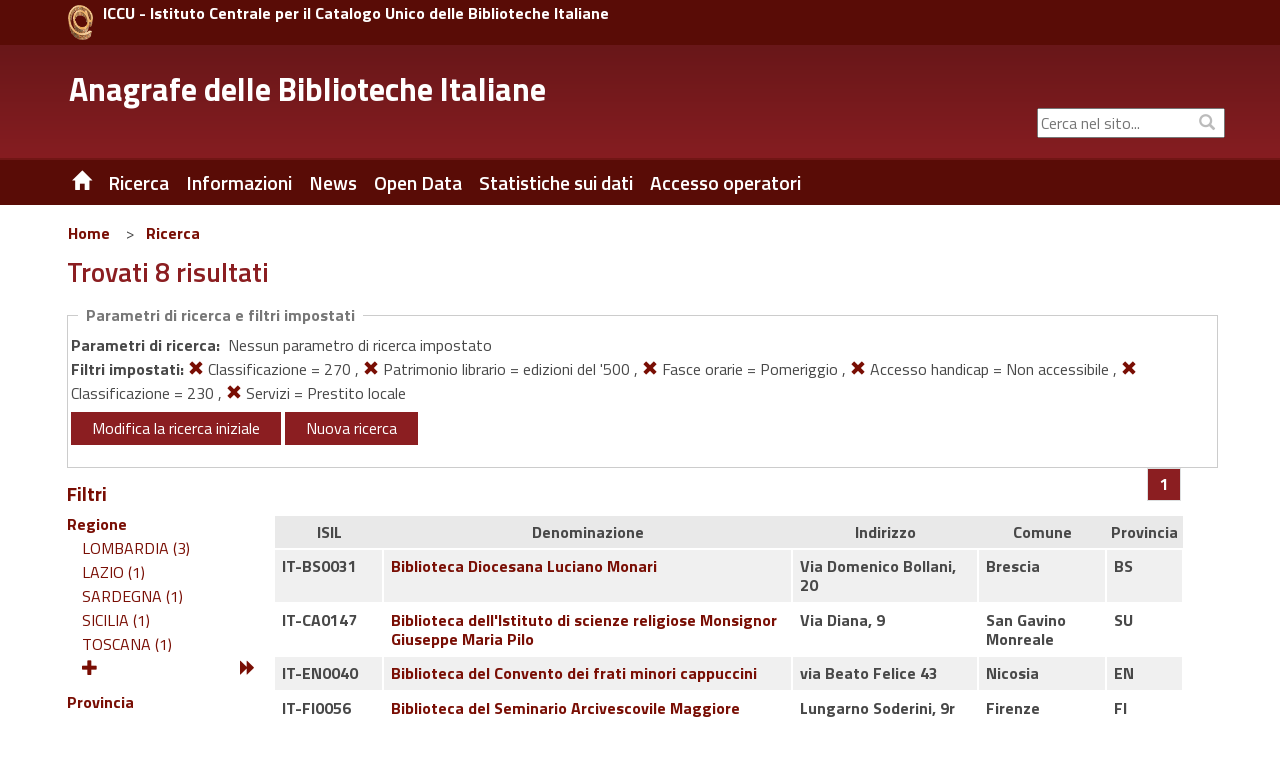

--- FILE ---
content_type: text/html;charset=UTF-8
request_url: https://anagrafe.iccu.sbn.it/it/ricerca/risultati.html?monocampo=&amp;amp;regione=UMBRIA&amp;amp;provincia=PERUGIA&amp;amp;comune=spoleto&amp;amp;codice_isil=&amp;amp;ricerca_tipo=home&amp;amp;monocampo:tipo=AND&amp;amp;fl=servizi_facet@Riproduzioni:%20Fotocopie&amp;fl=provincia_facet@Torino&fl=codice_dewey@270&fl=patrimonio_librario_facet@edizioni%20del%20%27500&fl=orario_ufficiale_fasce@Pomeriggio&fl=accessibilita_facet@Non%20accessibile&fl=codice_dewey@230&fl=servizi_facet@Prestito%20locale
body_size: 11693
content:
<!DOCTYPE html>
<html lang="it" class="no-js">
	<head>
			
<title>Anagrafe delle Biblioteche Italiane Ricerca</title>

<meta http-equiv="Content-Type" content="text/html; charset=utf-8" />
<meta http-equiv="X-UA-Compatible" content="IE=Edge" />
<meta name="viewport" content="width=device-width, initial-scale=1, user-scalable=1">


	
	

<meta name="description" content="Sito Ufficiale dell&#039;Anagrafe delle Biblioteche Italiane" />
<meta name="keywords" content="Anagrafe delle Biblioteche Italiane , Biblioteche, Ricerca, " />

<link rel="shortcut icon" href="/system/modules/it.inera.opencms.anagrafe/resources/img/favicon.png" type="image/png" />

<script src="/export/system/modules/it.inera.opencms.anagrafe/resources/js/jquery.js"></script>
<script src="/export/system/modules/it.inera.opencms.anagrafe/resources/js/bootstrap.min.js"></script>
<!-- script src="/export/system/modules/it.inera.opencms.anagrafe/resources/js/mae.js"></script -->
<script src="/export/system/modules/it.inera.opencms.anagrafe/resources/js/venobox/venobox.min.js"></script>
<script src="/export/system/modules/it.inera.opencms.anagrafe/resources/js/captions.js"></script>
<script src="/export/system/modules/it.inera.opencms.anagrafe/resources/js/jquery-ui.min.js"></script>

<script src="/export/system/modules/it.inera.opencms.anagrafe/resources/lightbox2/js/lightbox.min.js"></script>

<script>
			$('a[rel="external"]').attr('target','_blank');
</script>

<link href="/export/system/modules/it.inera.opencms.anagrafe/resources/js/venobox/venobox.css" rel="stylesheet" type="text/css" />

<link href='https://fonts.googleapis.com/css?family=Titillium+Web:400,600,700&subset=latin,latin-ext' rel='stylesheet' type='text/css'/>
<link rel="stylesheet" href="https://cdnjs.cloudflare.com/ajax/libs/font-awesome/4.7.0/css/font-awesome.min.css">
<link href="/export/system/modules/it.inera.opencms.anagrafe/resources/css/bootstrap_0.css" rel="stylesheet" type="text/css" />
<link href="/export/system/modules/it.inera.opencms.anagrafe/resources/css/print.css" rel="stylesheet" type="text/css" media="print"/>        
<link href="/export/system/modules/it.inera.opencms.anagrafe/resources/css/bootstrap-custom.min.css" rel="stylesheet" type="text/css" />
<link href="/export/system/modules/it.inera.opencms.anagrafe/resources/css/normalize.min.css" rel="stylesheet" type="text/css" />
<link href="/export/system/modules/it.inera.opencms.anagrafe/resources/css/owl.carousel.min.css" rel="stylesheet" type="text/css" />
<link href="/export/system/modules/it.inera.opencms.anagrafe/resources/css/style_base.css" rel="stylesheet" type="text/css" />	
<link href="/export/system/modules/it.inera.opencms.anagrafe/resources/css/style_0.css" rel="stylesheet" type="text/css" />
<link href="/export/system/modules/it.inera.opencms.anagrafe/resources/css/jquery-ui.min.css" rel="stylesheet" type="text/css" />
<link href="/export/system/modules/it.inera.opencms.anagrafe/resources/lightbox2/css/lightbox.min.css" rel="stylesheet" type="text/css" />
        <!--[if lt IE 9]> 
        <script src="/export/system/modules/it.inera.opencms.anagrafe/resources/js/html5shiv.js" type="text/javascript"></script> 
        <script src="/export/system/modules/it.inera.opencms.anagrafe/resources/js/respond.min.js" type="text/javascript"></script>
        <![endif]--><script>var pageLocale = 'it';</script>
		</head> 
		<body dir="ltr">
		<!--[if lt IE 10]><p class="browserupgrade">You are using an <strong>outdated</strong> browser. Please <a href="http://browsehappy.com/">upgrade your browser</a> to improve your experience.</p><![endif]-->
			


	<div style="background-color:#590C06;">
		<div class="container" style="padding:5px 0;">
			<div class="row">
				<!-- HEADER MD LG -->
				<div class="col-md-24 col-lg-24 hidden-xs hidden-sm" style="padding:0 0 0 20px;">
					<a href="http://www.iccu.sbn.it" title="ICCU - Istituto Centrale per il Catalogo Unico delle Biblioteche Italiane" rel="external" style="max-width:25px; float:left; margin-right:10px;">
						<img class="img-responsive" src="/export/system/modules/it.inera.opencms.anagrafe/resources/img/loghi/chiocciola.png" alt="ICCU" />
					</a>
					<a href="http://www.iccu.sbn.it" title="ICCU - Istituto Centrale per il Catalogo Unico delle Biblioteche Italiane" rel="external" style="color:white;vertical-align:bottom">
						<strong>ICCU - Istituto Centrale per il Catalogo Unico delle Biblioteche Italiane</strong>
					</a>	
				</div>
				<!-- HEADER SM XS -->
				<div class="col-xs-24 hidden-md hidden-lg" style="padding:0 0 0 20px;">
					<a href="http://www.iccu.sbn.it" title="ICCU - Istituto Centrale per il Catalogo Unico delle Biblioteche Italiane" rel="external" style="max-width:25px; float:left; margin-right:10px;">
						<img class="img-responsive" src="/export/system/modules/it.inera.opencms.anagrafe/resources/img/loghi/chiocciola.png" alt="ICCU" />
					</a>
					<a href="http://www.iccu.sbn.it" title="ICCU - Istituto Centrale per il Catalogo Unico delle Biblioteche Italiane" rel="external" style="color:white;vertical-align:middle;">
						<strong>ICCU</strong>
					</a>	
				</div>
			</div>
		</div>
	</div>
	<div id="new_header" class="new_header" role="banner">
		<div class="container">
			<!-- HEADER MD LG -->                
			<div class="row">
				<div id="logo" class="col-lg-15 col-md-15 hidden-xs hidden-sm">
					<div class="col-md-24 col-lg-24">
						<h1>
							<a href="/it/" title="Anagrafe delle Biblioteche Italiane" >Anagrafe delle Biblioteche Italiane</a>
						</h1>
					</div>
				</div>		
				<div id="boxUtility" class="col-lg-9 col-md-9 hidden-xs hidden-sm" style="padding-right:0;" >
					<div class="row" style="margin-top:6px; margin-right:0;">
						<!--ricerca-->
						<!--<div id="ricerca_sito" class="col-lg-24 col-md-24 hidden-xs hidden-sm" role="search">
							<a href="/it/" title="ITA" style="color:white;font-weight:bold;font-size:17px;margin-right:118px">ITA</a>
							<a href="/it/" title="ITA" style="color:white;font-weight:bold;font-size:17px;margin-right:8px">ITA</a>
							<a href="/en/" title="ENG" style="color:white;font-weight:bold;font-size:17px;margin-right:75px">ENG</a>
							<a href="#" id="search_btn" class="btn btn-default" accesskey="s" style="margin-right:6px" title="Stampa la pagina"> <span ><i class="glyphicon glyphicon-print"></i><span class="sr-only">Stampa</span></span></a>
						</div>-->
						<div class="row" style="margin-top:35px;margin-left:0;margin-right:0;"> 
							<!--social-->
							<div id="social" class="col-lg-24 col-md-24 hidden-xs hidden-sm">
								<div class="social_follow">
									<div style="display: block;top: 1px;color: #bbb;position: absolute;right: 5px;padding: 5px 5px 5px 15px;margin: 0px;background-color: transparent;"><i class="glyphicon glyphicon-search"></i></div>
									<form class="navbar-form" action="/it/ricerca-sito.html" >
										<label for="cerca_q" class="sr-only">&nbsp;Cerca nel sito...</label><input type="form-control" placeholder="Cerca nel sito..."  class="text-search" id="cerca_q" name="chiave">
									</form>
									<div style="display: none" class="search navigation-result text-left">
										<div class="search-result"></div>
								</div>
							</div>
						</div><!--fine social-->  
					</div>
				</div>
			</div>
		</div>
		<!-- HEADER SM XS -->
			<div id="logo" class="logomob col-xs-24 col-sm-24 hidden-md hidden-lg">
				<div class="col-xs-24 col-sm-24 hidden-md hidden-lg">
					<h1>
						<a href="/it/" title="Anagrafe delle Biblioteche Italiane" style="vertical-align: top;">Anagrafe delle Biblioteche Italiane</a>
					</h1>
				</div>
			</div>
			<div class="row hidden-lg hidden-md" style="margin-top:5px;">
				<div class="col-xs-8 hidden-md hidden-lg" style="margin: 15px 0 0 5px;">&nbsp;
					<!--
					<a href="/it/" title="ITA" style="color:white;font-weight:bold;font-size:0.9em;margin-right:8px">ITA</a>
					<a href="/en/" title="ENG" style="color:white;font-weight:bold;font-size:0.9em;margin-right:10px">ENG</a>
					-->
				</div>
				<div class="col-xs-1 hidden-md hidden-lg" style="margin: 15px 0 0 5px;">
					<a href="/it/" title="" class=" hidden-xs hidden-sm noborder"><span class="glyphicon glyphicon-home"></span></a>			
				</div>
				<div id="boxUtilityMob" class="col-xs-15 hidden-md hidden-lg" style="text-align:right">
					<form class="navbar-form" action="" style="box-shadow:none;">
						<label for="cerca_q" class="sr-only">&nbsp;Cerca nel sito...</label><input type="form-control" placeholder="Cerca nel sito..."  class="text-search" id="cerca_q" name="" style="width:80%;font-size:0.9em"><span style="padding:2px; color:white;"><i class="glyphicon glyphicon-search"></i><span class="sr-only">Cerca</span></span>
					</form>
				</div>
			</div>
		</div>
	</div>





	<div id="header" >
		<div class="container">
			<div class="row">
				<nav id="nav" class="navbar navbar-default col-md-24 col-xs-24" role="navigation" aria-label="menu primo livello">
					<div class="container-fluid"> 
						<div class="navbar-header">
							<button type="button" class="navbar-toggle" data-toggle="collapse" data-target="#main_menu"><span class="sr-only"> Toggle navigation</span> <span class="glyphicon glyphicon-align-justify" style="color:white"></span> </button>
						</div>
						<div class="collapse navbar-collapse" id="main_menu">
							<ul class="nav menu navbar-nav">
 								<!--HOME--><li><a href="/it/" title="Home" class="hidden-xs hidden-sm noborder"><span class="glyphicon glyphicon-home"></span></a></li>
								<!--HOME MOBILE--><li class="hidden-md hidden-lg"><a href="/it/" title="Home">Home</a></li>
								
								
                                 
									 
									 
										<li class="dropdown">
										
											
											
												<a href="/it/ricerca/" title="Ricerca" class="dropdown-toggle" data-toggle="dropdown" role="button" aria-haspopup="true" aria-expanded="false">Ricerca</a><ul class="dropdown-menu">
											 
											 
												 
													 
													 
														 <li><a href="/it/ricerca/ricerca-semplice/" title="Ricerca Semplice">&nbsp;&nbsp;Ricerca Semplice&nbsp;&nbsp;</a></li>
													 
												 
											 
												 
													 
													 
														 <li><a href="/it/ricerca/ricerca-avanzata/" title="Ricerca Avanzata">&nbsp;&nbsp;Ricerca Avanzata&nbsp;&nbsp;</a></li>
													 
												 
											 
										 </ul>
											
										
										</li>
									
										
                                 
									 
									 
										<li class="dropdown">
										
											
											
												<a href="/it/informazioni/" title="Informazioni" class="dropdown-toggle" data-toggle="dropdown" role="button" aria-haspopup="true" aria-expanded="false">Informazioni</a><ul class="dropdown-menu">
											 
											 
												 
													 
													 
														 <li><a href="/it/informazioni/contatti/" title="Contatti">&nbsp;&nbsp;Contatti&nbsp;&nbsp;</a></li>
													 
												 
											 
												 
													 
													 
														 <li><a href="/it/informazioni/storia/" title="Storia">&nbsp;&nbsp;Storia&nbsp;&nbsp;</a></li>
													 
												 
											 
												 
													 
													 
														 <li><a href="/it/informazioni/cosa-e-lisil/" title="Cosa è l'ISIL">&nbsp;&nbsp;Cosa è l'ISIL&nbsp;&nbsp;</a></li>
													 
												 
											 
												 
													 
													 
														 <li><a href="/it/informazioni/formato-di-scambio/" title="Formato di scambio">&nbsp;&nbsp;Formato di scambio&nbsp;&nbsp;</a></li>
													 
												 
											 
												 
													 
													 
														 <li><a href="/it/informazioni/software-regionale-open-source/" title="Software regionale Open Source">&nbsp;&nbsp;Software regionale Open Source&nbsp;&nbsp;</a></li>
													 
												 
											 
										 </ul>
											
										
										</li>
									
										
                                 
									 
									 
										
										
											
												
												
													
														
														
															
																<li class="dropdown"><a href="/it/news/" title="News" class="dropdown-toggle">News</a></li>
															
														
													
												
											
										
                                 
									 
									 
										
										
											
												
												
													
														
														
															
																<li class="dropdown"><a href="/it/open-data/" title="Open Data" class="dropdown-toggle">Open Data</a></li>
															
														
													
												
											
										
                                 
									 
									 
										<li class="dropdown">
										
											
											
												<a href="/it/statistiche/" title="Statistiche sui dati" class="dropdown-toggle" data-toggle="dropdown" role="button" aria-haspopup="true" aria-expanded="false">Statistiche sui dati</a><ul class="dropdown-menu">
											 
											 
												 
													 
													 
														 <li><a href="/it/statistiche/statistiche-al-31-12-2024/" title="Statistiche al 31/12/2024">&nbsp;&nbsp;Statistiche al 31/12/2024&nbsp;&nbsp;</a></li>
													 
												 
											 
												 
													 
													 
														 <li><a href="/it/statistiche/statistiche-al-31-12-2023/" title="Statistiche al 31/12/2023">&nbsp;&nbsp;Statistiche al 31/12/2023&nbsp;&nbsp;</a></li>
													 
												 
											 
												 
													 
													 
														 <li><a href="/it/statistiche/statistiche-al-31-12-2022/" title="Statistiche al 31/12/2022">&nbsp;&nbsp;Statistiche al 31/12/2022&nbsp;&nbsp;</a></li>
													 
												 
											 
												 
													 
													 
														 <li><a href="/it/statistiche/statistiche-al-31-12-2021/" title="Statistiche al 31/12/2021">&nbsp;&nbsp;Statistiche al 31/12/2021&nbsp;&nbsp;</a></li>
													 
												 
											 
												 
													 
													 
														 <li><a href="/it/statistiche/statistiche-al-31-12-2020/" title="Statistiche al 31/12/2020">&nbsp;&nbsp;Statistiche al 31/12/2020&nbsp;&nbsp;</a></li>
													 
												 
											 
												 
													 
													 
														 <li><a href="/it/statistiche/statistiche-al-29-02-2020/" title="Statistiche al 29/02/2020">&nbsp;&nbsp;Statistiche al 29/02/2020&nbsp;&nbsp;</a></li>
													 
												 
											 
												 
													 
													 
														 <li><a href="/it/statistiche/statistiche-al-31-12-2018/" title="Statistiche al 31/12/2018">&nbsp;&nbsp;Statistiche al 31/12/2018&nbsp;&nbsp;</a></li>
													 
												 
											 
												 
													 
													 
														 <li><a href="/it/statistiche/statistiche-al-31-12-2017/" title="Statistiche al 31/12/2017">&nbsp;&nbsp;Statistiche al 31/12/2017&nbsp;&nbsp;</a></li>
													 
												 
											 
												 
													 
													 
														 <li><a href="/it/statistiche/statistiche-al-31-12-2016/" title="Statistiche al 31/12/2016">&nbsp;&nbsp;Statistiche al 31/12/2016&nbsp;&nbsp;</a></li>
													 
												 
											 
												 
													 
													 
														 <li><a href="/it/statistiche/statistiche-al-31-12-2015/" title="Statistiche al 31/12/2015">&nbsp;&nbsp;Statistiche al 31/12/2015&nbsp;&nbsp;</a></li>
													 
												 
											 
												 
													 
													 
														 <li><a href="/it/statistiche/statistiche-al-31-12-2014/" title="Statistiche al 31/12/2014">&nbsp;&nbsp;Statistiche al 31/12/2014&nbsp;&nbsp;</a></li>
													 
												 
											 
												 
													 
													 
														 <li><a href="/it/statistiche/statistiche-al-31-12-2013/" title="Statistiche al 31/12/2013">&nbsp;&nbsp;Statistiche al 31/12/2013&nbsp;&nbsp;</a></li>
													 
												 
											 
										 </ul>
											
										
										</li>
									
										
                                 
									 
									 
										
										
											
												
													<li class="dropdown"><a href="/it/accesso_operatori" title="Accesso operatori" class="dropdown-toggle" rel="external">Accesso operatori</a></li>
												
												
											
										
                                 
									 
									 
										
										
											
												
												
													
														
														
															
														
													
												
											
										
                                 
								 <!-- VOCI DEL MENU FOOTER CHE NEL MOBILE VANNO INSIEME ALLE ALTRE NELL'HAMBURGER -->
								
								
 								
									
 								
									
 								
									
 								
									
										<li class="dropdown hidden-sm hidden-md hidden-lg"><a href="/it/footer/mappa-del-sito/" title="Mappa del sito" class="dropdown-toggle" data-toggle="dropdown" role="button" aria-haspopup="true" aria-expanded="false">Mappa del sito</a>
											
											
										</li>
									
 								
							</ul>
						</div>
					</div>
				</nav>
			</div>
		</div>
	</div>
<div class="container content">
				<div id="main" role="main">                
					<div class="row">
						



	<div class="col-md-24 hidden-xs hidden-sm">
			<nav class="" aria-label="sei qui:" role="navigation">
				<ul class="Breadcrumb">
					
					<li class="Breadcrumb-item"><a  class="Breadcrumb-primo" href="/it/">Home</a></li> &nbsp;&gt;&nbsp;<li class="Breadcrumb-item"><a  class="Breadcrumb-link" href="/it/ricerca/">Ricerca</a></li>  
				</ul>
			</nav>
	</div>
</div>	
					<div class="row">
						<div id="articolo_centro" class="col-xs-24 padding_articolo item-page">
							<div  id="contenuto-pagina" >

	
	
		
			<div>
		
		<h1>
			Trovati&nbsp;8&nbsp;risultati
		</h1><div class="ricerca">    
			<p class="ricerca_didascalia">Parametri di ricerca e filtri impostati</p>
			<div class="row">
					<strong>Parametri di ricerca:</strong>&nbsp;
































































































Nessun parametro di ricerca impostato




<br/>
<strong>Filtri impostati: </strong>

	

	

	

	

	

	

	

	

	

	
		
		
		
			
			
			
			
				<a href="risultati.html?monocampo=&amp;amp;amp;regione=UMBRIA&amp;amp;amp;provincia=PERUGIA&amp;amp;amp;comune=spoleto&amp;amp;amp;codice_isil=&amp;amp;amp;ricerca_tipo=home&amp;amp;amp;monocampo:tipo=AND&amp;amp;amp;fl=servizi_facet@Riproduzioni: Fotocopie&amp;amp;fl=provincia_facet@Torino&amp;fl=patrimonio_librario_facet@edizioni del &#039;500&amp;fl=orario_ufficiale_fasce@Pomeriggio&amp;fl=accessibilita_facet@Non accessibile&amp;fl=codice_dewey@230&amp;fl=servizi_facet@Prestito locale" title=""><span class="glyphicon glyphicon-remove"></span></a> Classificazione = 270
			
			
			
			
			
			
			
		
		
	

	
		
		, 
		
			
			
			
			
			
			
			
			
				<a href="risultati.html?monocampo=&amp;amp;amp;regione=UMBRIA&amp;amp;amp;provincia=PERUGIA&amp;amp;amp;comune=spoleto&amp;amp;amp;codice_isil=&amp;amp;amp;ricerca_tipo=home&amp;amp;amp;monocampo:tipo=AND&amp;amp;amp;fl=servizi_facet@Riproduzioni: Fotocopie&amp;amp;fl=provincia_facet@Torino&amp;fl=codice_dewey@270&amp;fl=orario_ufficiale_fasce@Pomeriggio&amp;fl=accessibilita_facet@Non accessibile&amp;fl=codice_dewey@230&amp;fl=servizi_facet@Prestito locale" title=""><span class="glyphicon glyphicon-remove"></span></a> Patrimonio librario = edizioni del &#039;500
			
			
			
		
		
	

	
		
		, 
		
			
			
			
			
			
			
			
				<a href="risultati.html?monocampo=&amp;amp;amp;regione=UMBRIA&amp;amp;amp;provincia=PERUGIA&amp;amp;amp;comune=spoleto&amp;amp;amp;codice_isil=&amp;amp;amp;ricerca_tipo=home&amp;amp;amp;monocampo:tipo=AND&amp;amp;amp;fl=servizi_facet@Riproduzioni: Fotocopie&amp;amp;fl=provincia_facet@Torino&amp;fl=codice_dewey@270&amp;fl=patrimonio_librario_facet@edizioni del &#039;500&amp;fl=accessibilita_facet@Non accessibile&amp;fl=codice_dewey@230&amp;fl=servizi_facet@Prestito locale" title=""><span class="glyphicon glyphicon-remove"></span></a> Fasce orarie = Pomeriggio
			
			
			
			
		
		
	

	
		
		, 
		
			
			
			
			
			
			
			
			
			
			
				<a href="risultati.html?monocampo=&amp;amp;amp;regione=UMBRIA&amp;amp;amp;provincia=PERUGIA&amp;amp;amp;comune=spoleto&amp;amp;amp;codice_isil=&amp;amp;amp;ricerca_tipo=home&amp;amp;amp;monocampo:tipo=AND&amp;amp;amp;fl=servizi_facet@Riproduzioni: Fotocopie&amp;amp;fl=provincia_facet@Torino&amp;fl=codice_dewey@270&amp;fl=patrimonio_librario_facet@edizioni del &#039;500&amp;fl=orario_ufficiale_fasce@Pomeriggio&amp;fl=codice_dewey@230&amp;fl=servizi_facet@Prestito locale" title=""><span class="glyphicon glyphicon-remove"></span></a> Accesso handicap = Non accessibile
			
		
		
	

	
		
		, 
		
			
			
			
			
				<a href="risultati.html?monocampo=&amp;amp;amp;regione=UMBRIA&amp;amp;amp;provincia=PERUGIA&amp;amp;amp;comune=spoleto&amp;amp;amp;codice_isil=&amp;amp;amp;ricerca_tipo=home&amp;amp;amp;monocampo:tipo=AND&amp;amp;amp;fl=servizi_facet@Riproduzioni: Fotocopie&amp;amp;fl=provincia_facet@Torino&amp;fl=codice_dewey@270&amp;fl=patrimonio_librario_facet@edizioni del &#039;500&amp;fl=orario_ufficiale_fasce@Pomeriggio&amp;fl=accessibilita_facet@Non accessibile&amp;fl=servizi_facet@Prestito locale" title=""><span class="glyphicon glyphicon-remove"></span></a> Classificazione = 230
			
			
			
			
			
			
			
		
		
	

	
		
		, 
		
			
			
			
			
			
			
			
			
			
				<a href="risultati.html?monocampo=&amp;amp;amp;regione=UMBRIA&amp;amp;amp;provincia=PERUGIA&amp;amp;amp;comune=spoleto&amp;amp;amp;codice_isil=&amp;amp;amp;ricerca_tipo=home&amp;amp;amp;monocampo:tipo=AND&amp;amp;amp;fl=servizi_facet@Riproduzioni: Fotocopie&amp;amp;fl=provincia_facet@Torino&amp;fl=codice_dewey@270&amp;fl=patrimonio_librario_facet@edizioni del &#039;500&amp;fl=orario_ufficiale_fasce@Pomeriggio&amp;fl=accessibilita_facet@Non accessibile&amp;fl=codice_dewey@230" title=""><span class="glyphicon glyphicon-remove"></span></a> Servizi = Prestito locale
			
			
		
		
	

</div>
			<div class="row">
					<!--<form role="form" name="ricerca" action="#" method="get"> -->
						<a href="/it/?monocampo=&amp;amp;regione=UMBRIA&amp;amp;provincia=PERUGIA&amp;amp;comune=spoleto&amp;amp;codice_isil=&amp;amp;ricerca_tipo=home&amp;amp;monocampo:tipo=AND&amp;amp;fl=servizi_facet@Riproduzioni: Fotocopie&amp;fl=provincia_facet@Torino&fl=codice_dewey@270&fl=patrimonio_librario_facet@edizioni del '500&fl=orario_ufficiale_fasce@Pomeriggio&fl=accessibilita_facet@Non accessibile&fl=codice_dewey@230&fl=servizi_facet@Prestito locale" class="btn btn-primary">Modifica la ricerca iniziale</a>
							<!--
						<a href="/it/salvaricerca.html?url=/it/ricerca/risultati.html?monocampo%3D%26amp%3Bamp%3Bregione%3DUMBRIA%26amp%3Bamp%3Bprovincia%3DPERUGIA%26amp%3Bamp%3Bcomune%3Dspoleto%26amp%3Bamp%3Bcodice_isil%3D%26amp%3Bamp%3Bricerca_tipo%3Dhome%26amp%3Bamp%3Bmonocampo%3Atipo%3DAND%26amp%3Bamp%3Bfl%3Dservizi_facet%40Riproduzioni%3A+Fotocopie%26amp%3Bfl%3Dprovincia_facet%40Torino%26fl%3Dcodice_dewey%40270%26fl%3Dpatrimonio_librario_facet%40edizioni+del+%27500%26fl%3Dorario_ufficiale_fasce%40Pomeriggio%26fl%3Daccessibilita_facet%40Non+accessibile%26fl%3Dcodice_dewey%40230%26fl%3Dservizi_facet%40Prestito+locale" class="btn btn-primary">
							Salva la ricerca corrente</a>
						-->
						<a href="/it/" class="btn btn-primary">Nuova ricerca</a>
							<!-- </form> -->
			</div>
		</div>
		
		<div class="row">
			<div class="hidden-xs hidden-sm col-md-4" id="facet_box_id">
				




	
	
		
	




<h2 class="biblio-facet-name">
	Filtri
</h2>


	
	<!-- Faccette -->
	<ul class="faccette"><li><span class="biblio-facet-name">Regione</span><ul class="collapse in" aria-expanded="true" id="collapse-1"><li><a title="" class="link_facet" href="risultati.html?monocampo=&amp;amp;amp;regione=UMBRIA&amp;amp;amp;provincia=PERUGIA&amp;amp;amp;comune=spoleto&amp;amp;amp;codice_isil=&amp;amp;amp;ricerca_tipo=home&amp;amp;amp;monocampo:tipo=AND&amp;amp;amp;fl=servizi_facet@Riproduzioni: Fotocopie&amp;amp;fl=provincia_facet@Torino&amp;fl=codice_dewey@270&amp;fl=patrimonio_librario_facet@edizioni del '500&amp;fl=orario_ufficiale_fasce@Pomeriggio&amp;fl=accessibilita_facet@Non accessibile&amp;fl=codice_dewey@230&amp;fl=servizi_facet@Prestito locale&amp;fl=regione@LOMBARDIA">LOMBARDIA (3)
												</a></li><li><a title="" class="link_facet" href="risultati.html?monocampo=&amp;amp;amp;regione=UMBRIA&amp;amp;amp;provincia=PERUGIA&amp;amp;amp;comune=spoleto&amp;amp;amp;codice_isil=&amp;amp;amp;ricerca_tipo=home&amp;amp;amp;monocampo:tipo=AND&amp;amp;amp;fl=servizi_facet@Riproduzioni: Fotocopie&amp;amp;fl=provincia_facet@Torino&amp;fl=codice_dewey@270&amp;fl=patrimonio_librario_facet@edizioni del '500&amp;fl=orario_ufficiale_fasce@Pomeriggio&amp;fl=accessibilita_facet@Non accessibile&amp;fl=codice_dewey@230&amp;fl=servizi_facet@Prestito locale&amp;fl=regione@LAZIO">LAZIO (1)
												</a></li><li><a title="" class="link_facet" href="risultati.html?monocampo=&amp;amp;amp;regione=UMBRIA&amp;amp;amp;provincia=PERUGIA&amp;amp;amp;comune=spoleto&amp;amp;amp;codice_isil=&amp;amp;amp;ricerca_tipo=home&amp;amp;amp;monocampo:tipo=AND&amp;amp;amp;fl=servizi_facet@Riproduzioni: Fotocopie&amp;amp;fl=provincia_facet@Torino&amp;fl=codice_dewey@270&amp;fl=patrimonio_librario_facet@edizioni del '500&amp;fl=orario_ufficiale_fasce@Pomeriggio&amp;fl=accessibilita_facet@Non accessibile&amp;fl=codice_dewey@230&amp;fl=servizi_facet@Prestito locale&amp;fl=regione@SARDEGNA">SARDEGNA (1)
												</a></li><li><a title="" class="link_facet" href="risultati.html?monocampo=&amp;amp;amp;regione=UMBRIA&amp;amp;amp;provincia=PERUGIA&amp;amp;amp;comune=spoleto&amp;amp;amp;codice_isil=&amp;amp;amp;ricerca_tipo=home&amp;amp;amp;monocampo:tipo=AND&amp;amp;amp;fl=servizi_facet@Riproduzioni: Fotocopie&amp;amp;fl=provincia_facet@Torino&amp;fl=codice_dewey@270&amp;fl=patrimonio_librario_facet@edizioni del '500&amp;fl=orario_ufficiale_fasce@Pomeriggio&amp;fl=accessibilita_facet@Non accessibile&amp;fl=codice_dewey@230&amp;fl=servizi_facet@Prestito locale&amp;fl=regione@SICILIA">SICILIA (1)
												</a></li><li><a title="" class="link_facet" href="risultati.html?monocampo=&amp;amp;amp;regione=UMBRIA&amp;amp;amp;provincia=PERUGIA&amp;amp;amp;comune=spoleto&amp;amp;amp;codice_isil=&amp;amp;amp;ricerca_tipo=home&amp;amp;amp;monocampo:tipo=AND&amp;amp;amp;fl=servizi_facet@Riproduzioni: Fotocopie&amp;amp;fl=provincia_facet@Torino&amp;fl=codice_dewey@270&amp;fl=patrimonio_librario_facet@edizioni del '500&amp;fl=orario_ufficiale_fasce@Pomeriggio&amp;fl=accessibilita_facet@Non accessibile&amp;fl=codice_dewey@230&amp;fl=servizi_facet@Prestito locale&amp;fl=regione@TOSCANA">TOSCANA (1)
												</a></li><li><a href="#" onClick="
					sendRequest(&quot;monocampo=&amp;amp;amp;regione=UMBRIA&amp;amp;amp;provincia=PERUGIA&amp;amp;amp;comune=spoleto&amp;amp;amp;codice_isil=&amp;amp;amp;ricerca_tipo=home&amp;amp;amp;monocampo:tipo=AND&amp;amp;amp;fl=servizi_facet@Riproduzioni:%20Fotocopie&amp;amp;fl=provincia_facet@Torino&amp;fl=codice_dewey@270&amp;fl=patrimonio_librario_facet@edizioni%20del%20%27500&amp;fl=orario_ufficiale_fasce@Pomeriggio&amp;fl=accessibilita_facet@Non%20accessibile&amp;fl=codice_dewey@230&amp;fl=servizi_facet@Prestito%20locale&amp;f.regione.facet.limit=51&quot;);return false;
				"><span class="glyphicon glyphicon-plus"></span></a><a href="#" onClick="
			sendRequest(&quot;monocampo=&amp;amp;amp;regione=UMBRIA&amp;amp;amp;provincia=PERUGIA&amp;amp;amp;comune=spoleto&amp;amp;amp;codice_isil=&amp;amp;amp;ricerca_tipo=home&amp;amp;amp;monocampo:tipo=AND&amp;amp;amp;fl=servizi_facet@Riproduzioni:%20Fotocopie&amp;amp;fl=provincia_facet@Torino&amp;fl=codice_dewey@270&amp;fl=patrimonio_librario_facet@edizioni%20del%20%27500&amp;fl=orario_ufficiale_fasce@Pomeriggio&amp;fl=accessibilita_facet@Non%20accessibile&amp;fl=codice_dewey@230&amp;fl=servizi_facet@Prestito%20locale&amp;f.regione.facet.offset=5&quot;);return false;
		"><span class="glyphicon glyphicon-forward biblio-facet-r"></span></a></li></ul></li><li><span class="biblio-facet-name">Provincia</span><ul class="collapse in" aria-expanded="true" id="collapse-2"><li><a title="" class="link_facet" href="risultati.html?monocampo=&amp;amp;amp;regione=UMBRIA&amp;amp;amp;provincia=PERUGIA&amp;amp;amp;comune=spoleto&amp;amp;amp;codice_isil=&amp;amp;amp;ricerca_tipo=home&amp;amp;amp;monocampo:tipo=AND&amp;amp;amp;fl=servizi_facet@Riproduzioni: Fotocopie&amp;amp;fl=provincia_facet@Torino&amp;fl=codice_dewey@270&amp;fl=patrimonio_librario_facet@edizioni del '500&amp;fl=orario_ufficiale_fasce@Pomeriggio&amp;fl=accessibilita_facet@Non accessibile&amp;fl=codice_dewey@230&amp;fl=servizi_facet@Prestito locale&amp;fl=provincia_facet@Brescia">Brescia (1)
												</a></li><li><a title="" class="link_facet" href="risultati.html?monocampo=&amp;amp;amp;regione=UMBRIA&amp;amp;amp;provincia=PERUGIA&amp;amp;amp;comune=spoleto&amp;amp;amp;codice_isil=&amp;amp;amp;ricerca_tipo=home&amp;amp;amp;monocampo:tipo=AND&amp;amp;amp;fl=servizi_facet@Riproduzioni: Fotocopie&amp;amp;fl=provincia_facet@Torino&amp;fl=codice_dewey@270&amp;fl=patrimonio_librario_facet@edizioni del '500&amp;fl=orario_ufficiale_fasce@Pomeriggio&amp;fl=accessibilita_facet@Non accessibile&amp;fl=codice_dewey@230&amp;fl=servizi_facet@Prestito locale&amp;fl=provincia_facet@Enna">Enna (1)
												</a></li><li><a title="" class="link_facet" href="risultati.html?monocampo=&amp;amp;amp;regione=UMBRIA&amp;amp;amp;provincia=PERUGIA&amp;amp;amp;comune=spoleto&amp;amp;amp;codice_isil=&amp;amp;amp;ricerca_tipo=home&amp;amp;amp;monocampo:tipo=AND&amp;amp;amp;fl=servizi_facet@Riproduzioni: Fotocopie&amp;amp;fl=provincia_facet@Torino&amp;fl=codice_dewey@270&amp;fl=patrimonio_librario_facet@edizioni del '500&amp;fl=orario_ufficiale_fasce@Pomeriggio&amp;fl=accessibilita_facet@Non accessibile&amp;fl=codice_dewey@230&amp;fl=servizi_facet@Prestito locale&amp;fl=provincia_facet@Firenze">Firenze (1)
												</a></li><li><a title="" class="link_facet" href="risultati.html?monocampo=&amp;amp;amp;regione=UMBRIA&amp;amp;amp;provincia=PERUGIA&amp;amp;amp;comune=spoleto&amp;amp;amp;codice_isil=&amp;amp;amp;ricerca_tipo=home&amp;amp;amp;monocampo:tipo=AND&amp;amp;amp;fl=servizi_facet@Riproduzioni: Fotocopie&amp;amp;fl=provincia_facet@Torino&amp;fl=codice_dewey@270&amp;fl=patrimonio_librario_facet@edizioni del '500&amp;fl=orario_ufficiale_fasce@Pomeriggio&amp;fl=accessibilita_facet@Non accessibile&amp;fl=codice_dewey@230&amp;fl=servizi_facet@Prestito locale&amp;fl=provincia_facet@Padova">Padova (1)
												</a></li><li><a title="" class="link_facet" href="risultati.html?monocampo=&amp;amp;amp;regione=UMBRIA&amp;amp;amp;provincia=PERUGIA&amp;amp;amp;comune=spoleto&amp;amp;amp;codice_isil=&amp;amp;amp;ricerca_tipo=home&amp;amp;amp;monocampo:tipo=AND&amp;amp;amp;fl=servizi_facet@Riproduzioni: Fotocopie&amp;amp;fl=provincia_facet@Torino&amp;fl=codice_dewey@270&amp;fl=patrimonio_librario_facet@edizioni del '500&amp;fl=orario_ufficiale_fasce@Pomeriggio&amp;fl=accessibilita_facet@Non accessibile&amp;fl=codice_dewey@230&amp;fl=servizi_facet@Prestito locale&amp;fl=provincia_facet@Pavia">Pavia (1)
												</a></li><li><a href="#" onClick="
					sendRequest(&quot;monocampo=&amp;amp;amp;regione=UMBRIA&amp;amp;amp;provincia=PERUGIA&amp;amp;amp;comune=spoleto&amp;amp;amp;codice_isil=&amp;amp;amp;ricerca_tipo=home&amp;amp;amp;monocampo:tipo=AND&amp;amp;amp;fl=servizi_facet@Riproduzioni:%20Fotocopie&amp;amp;fl=provincia_facet@Torino&amp;fl=codice_dewey@270&amp;fl=patrimonio_librario_facet@edizioni%20del%20%27500&amp;fl=orario_ufficiale_fasce@Pomeriggio&amp;fl=accessibilita_facet@Non%20accessibile&amp;fl=codice_dewey@230&amp;fl=servizi_facet@Prestito%20locale&amp;f.provincia_facet.facet.limit=51&quot;);return false;
				"><span class="glyphicon glyphicon-plus"></span></a><a href="#" onClick="
			sendRequest(&quot;monocampo=&amp;amp;amp;regione=UMBRIA&amp;amp;amp;provincia=PERUGIA&amp;amp;amp;comune=spoleto&amp;amp;amp;codice_isil=&amp;amp;amp;ricerca_tipo=home&amp;amp;amp;monocampo:tipo=AND&amp;amp;amp;fl=servizi_facet@Riproduzioni:%20Fotocopie&amp;amp;fl=provincia_facet@Torino&amp;fl=codice_dewey@270&amp;fl=patrimonio_librario_facet@edizioni%20del%20%27500&amp;fl=orario_ufficiale_fasce@Pomeriggio&amp;fl=accessibilita_facet@Non%20accessibile&amp;fl=codice_dewey@230&amp;fl=servizi_facet@Prestito%20locale&amp;f.provincia_facet.facet.offset=5&quot;);return false;
		"><span class="glyphicon glyphicon-forward biblio-facet-r"></span></a></li></ul></li><li><span class="biblio-facet-name">Comune</span><ul class="collapse in" aria-expanded="true" id="collapse-3"><li><a title="" class="link_facet" href="risultati.html?monocampo=&amp;amp;amp;regione=UMBRIA&amp;amp;amp;provincia=PERUGIA&amp;amp;amp;comune=spoleto&amp;amp;amp;codice_isil=&amp;amp;amp;ricerca_tipo=home&amp;amp;amp;monocampo:tipo=AND&amp;amp;amp;fl=servizi_facet@Riproduzioni: Fotocopie&amp;amp;fl=provincia_facet@Torino&amp;fl=codice_dewey@270&amp;fl=patrimonio_librario_facet@edizioni del '500&amp;fl=orario_ufficiale_fasce@Pomeriggio&amp;fl=accessibilita_facet@Non accessibile&amp;fl=codice_dewey@230&amp;fl=servizi_facet@Prestito locale&amp;fl=comune_facet@Brescia">Brescia (1)
												</a></li><li><a title="" class="link_facet" href="risultati.html?monocampo=&amp;amp;amp;regione=UMBRIA&amp;amp;amp;provincia=PERUGIA&amp;amp;amp;comune=spoleto&amp;amp;amp;codice_isil=&amp;amp;amp;ricerca_tipo=home&amp;amp;amp;monocampo:tipo=AND&amp;amp;amp;fl=servizi_facet@Riproduzioni: Fotocopie&amp;amp;fl=provincia_facet@Torino&amp;fl=codice_dewey@270&amp;fl=patrimonio_librario_facet@edizioni del '500&amp;fl=orario_ufficiale_fasce@Pomeriggio&amp;fl=accessibilita_facet@Non accessibile&amp;fl=codice_dewey@230&amp;fl=servizi_facet@Prestito locale&amp;fl=comune_facet@Firenze">Firenze (1)
												</a></li><li><a title="" class="link_facet" href="risultati.html?monocampo=&amp;amp;amp;regione=UMBRIA&amp;amp;amp;provincia=PERUGIA&amp;amp;amp;comune=spoleto&amp;amp;amp;codice_isil=&amp;amp;amp;ricerca_tipo=home&amp;amp;amp;monocampo:tipo=AND&amp;amp;amp;fl=servizi_facet@Riproduzioni: Fotocopie&amp;amp;fl=provincia_facet@Torino&amp;fl=codice_dewey@270&amp;fl=patrimonio_librario_facet@edizioni del '500&amp;fl=orario_ufficiale_fasce@Pomeriggio&amp;fl=accessibilita_facet@Non accessibile&amp;fl=codice_dewey@230&amp;fl=servizi_facet@Prestito locale&amp;fl=comune_facet@Nicosia">Nicosia (1)
												</a></li><li><a title="" class="link_facet" href="risultati.html?monocampo=&amp;amp;amp;regione=UMBRIA&amp;amp;amp;provincia=PERUGIA&amp;amp;amp;comune=spoleto&amp;amp;amp;codice_isil=&amp;amp;amp;ricerca_tipo=home&amp;amp;amp;monocampo:tipo=AND&amp;amp;amp;fl=servizi_facet@Riproduzioni: Fotocopie&amp;amp;fl=provincia_facet@Torino&amp;fl=codice_dewey@270&amp;fl=patrimonio_librario_facet@edizioni del '500&amp;fl=orario_ufficiale_fasce@Pomeriggio&amp;fl=accessibilita_facet@Non accessibile&amp;fl=codice_dewey@230&amp;fl=servizi_facet@Prestito locale&amp;fl=comune_facet@Roma">Roma (1)
												</a></li><li><a title="" class="link_facet" href="risultati.html?monocampo=&amp;amp;amp;regione=UMBRIA&amp;amp;amp;provincia=PERUGIA&amp;amp;amp;comune=spoleto&amp;amp;amp;codice_isil=&amp;amp;amp;ricerca_tipo=home&amp;amp;amp;monocampo:tipo=AND&amp;amp;amp;fl=servizi_facet@Riproduzioni: Fotocopie&amp;amp;fl=provincia_facet@Torino&amp;fl=codice_dewey@270&amp;fl=patrimonio_librario_facet@edizioni del '500&amp;fl=orario_ufficiale_fasce@Pomeriggio&amp;fl=accessibilita_facet@Non accessibile&amp;fl=codice_dewey@230&amp;fl=servizi_facet@Prestito locale&amp;fl=comune_facet@San Gavino Monreale">San Gavino Monreale (1)
												</a></li><li><a href="#" onClick="
					sendRequest(&quot;monocampo=&amp;amp;amp;regione=UMBRIA&amp;amp;amp;provincia=PERUGIA&amp;amp;amp;comune=spoleto&amp;amp;amp;codice_isil=&amp;amp;amp;ricerca_tipo=home&amp;amp;amp;monocampo:tipo=AND&amp;amp;amp;fl=servizi_facet@Riproduzioni:%20Fotocopie&amp;amp;fl=provincia_facet@Torino&amp;fl=codice_dewey@270&amp;fl=patrimonio_librario_facet@edizioni%20del%20%27500&amp;fl=orario_ufficiale_fasce@Pomeriggio&amp;fl=accessibilita_facet@Non%20accessibile&amp;fl=codice_dewey@230&amp;fl=servizi_facet@Prestito%20locale&amp;f.comune_facet.facet.limit=51&quot;);return false;
				"><span class="glyphicon glyphicon-plus"></span></a><a href="#" onClick="
			sendRequest(&quot;monocampo=&amp;amp;amp;regione=UMBRIA&amp;amp;amp;provincia=PERUGIA&amp;amp;amp;comune=spoleto&amp;amp;amp;codice_isil=&amp;amp;amp;ricerca_tipo=home&amp;amp;amp;monocampo:tipo=AND&amp;amp;amp;fl=servizi_facet@Riproduzioni:%20Fotocopie&amp;amp;fl=provincia_facet@Torino&amp;fl=codice_dewey@270&amp;fl=patrimonio_librario_facet@edizioni%20del%20%27500&amp;fl=orario_ufficiale_fasce@Pomeriggio&amp;fl=accessibilita_facet@Non%20accessibile&amp;fl=codice_dewey@230&amp;fl=servizi_facet@Prestito%20locale&amp;f.comune_facet.facet.offset=5&quot;);return false;
		"><span class="glyphicon glyphicon-forward biblio-facet-r"></span></a></li></ul></li><li><span class="biblio-facet-name">Servizi</span><ul class="collapse in" aria-expanded="true" id="collapse-4"><span class="link_facet">Prestito locale (8)
											</span><li><a title="" class="link_facet" href="risultati.html?monocampo=&amp;amp;amp;regione=UMBRIA&amp;amp;amp;provincia=PERUGIA&amp;amp;amp;comune=spoleto&amp;amp;amp;codice_isil=&amp;amp;amp;ricerca_tipo=home&amp;amp;amp;monocampo:tipo=AND&amp;amp;amp;fl=servizi_facet@Riproduzioni: Fotocopie&amp;amp;fl=provincia_facet@Torino&amp;fl=codice_dewey@270&amp;fl=patrimonio_librario_facet@edizioni del '500&amp;fl=orario_ufficiale_fasce@Pomeriggio&amp;fl=accessibilita_facet@Non accessibile&amp;fl=codice_dewey@230&amp;fl=servizi_facet@Prestito locale&amp;fl=servizi_facet@Riproduzioni: Fotocopie">Riproduzioni: Fotocopie (7)
												</a></li><li><a title="" class="link_facet" href="risultati.html?monocampo=&amp;amp;amp;regione=UMBRIA&amp;amp;amp;provincia=PERUGIA&amp;amp;amp;comune=spoleto&amp;amp;amp;codice_isil=&amp;amp;amp;ricerca_tipo=home&amp;amp;amp;monocampo:tipo=AND&amp;amp;amp;fl=servizi_facet@Riproduzioni: Fotocopie&amp;amp;fl=provincia_facet@Torino&amp;fl=codice_dewey@270&amp;fl=patrimonio_librario_facet@edizioni del '500&amp;fl=orario_ufficiale_fasce@Pomeriggio&amp;fl=accessibilita_facet@Non accessibile&amp;fl=codice_dewey@230&amp;fl=servizi_facet@Prestito locale&amp;fl=servizi_facet@Info. bibliografiche in sede">Info. bibliografiche in sede (5)
												</a></li><li><a title="" class="link_facet" href="risultati.html?monocampo=&amp;amp;amp;regione=UMBRIA&amp;amp;amp;provincia=PERUGIA&amp;amp;amp;comune=spoleto&amp;amp;amp;codice_isil=&amp;amp;amp;ricerca_tipo=home&amp;amp;amp;monocampo:tipo=AND&amp;amp;amp;fl=servizi_facet@Riproduzioni: Fotocopie&amp;amp;fl=provincia_facet@Torino&amp;fl=codice_dewey@270&amp;fl=patrimonio_librario_facet@edizioni del '500&amp;fl=orario_ufficiale_fasce@Pomeriggio&amp;fl=accessibilita_facet@Non accessibile&amp;fl=codice_dewey@230&amp;fl=servizi_facet@Prestito locale&amp;fl=servizi_facet@Reference: locale">Reference: locale (5)
												</a></li><li><a title="" class="link_facet" href="risultati.html?monocampo=&amp;amp;amp;regione=UMBRIA&amp;amp;amp;provincia=PERUGIA&amp;amp;amp;comune=spoleto&amp;amp;amp;codice_isil=&amp;amp;amp;ricerca_tipo=home&amp;amp;amp;monocampo:tipo=AND&amp;amp;amp;fl=servizi_facet@Riproduzioni: Fotocopie&amp;amp;fl=provincia_facet@Torino&amp;fl=codice_dewey@270&amp;fl=patrimonio_librario_facet@edizioni del '500&amp;fl=orario_ufficiale_fasce@Pomeriggio&amp;fl=accessibilita_facet@Non accessibile&amp;fl=codice_dewey@230&amp;fl=servizi_facet@Prestito locale&amp;fl=servizi_facet@Info. bibliografiche esterne">Info. bibliografiche esterne (4)
												</a></li><li><a href="#" onClick="
					sendRequest(&quot;monocampo=&amp;amp;amp;regione=UMBRIA&amp;amp;amp;provincia=PERUGIA&amp;amp;amp;comune=spoleto&amp;amp;amp;codice_isil=&amp;amp;amp;ricerca_tipo=home&amp;amp;amp;monocampo:tipo=AND&amp;amp;amp;fl=servizi_facet@Riproduzioni:%20Fotocopie&amp;amp;fl=provincia_facet@Torino&amp;fl=codice_dewey@270&amp;fl=patrimonio_librario_facet@edizioni%20del%20%27500&amp;fl=orario_ufficiale_fasce@Pomeriggio&amp;fl=accessibilita_facet@Non%20accessibile&amp;fl=codice_dewey@230&amp;fl=servizi_facet@Prestito%20locale&amp;f.servizi_facet.facet.limit=51&quot;);return false;
				"><span class="glyphicon glyphicon-plus"></span></a><a href="#" onClick="
			sendRequest(&quot;monocampo=&amp;amp;amp;regione=UMBRIA&amp;amp;amp;provincia=PERUGIA&amp;amp;amp;comune=spoleto&amp;amp;amp;codice_isil=&amp;amp;amp;ricerca_tipo=home&amp;amp;amp;monocampo:tipo=AND&amp;amp;amp;fl=servizi_facet@Riproduzioni:%20Fotocopie&amp;amp;fl=provincia_facet@Torino&amp;fl=codice_dewey@270&amp;fl=patrimonio_librario_facet@edizioni%20del%20%27500&amp;fl=orario_ufficiale_fasce@Pomeriggio&amp;fl=accessibilita_facet@Non%20accessibile&amp;fl=codice_dewey@230&amp;fl=servizi_facet@Prestito%20locale&amp;f.servizi_facet.facet.offset=5&quot;);return false;
		"><span class="glyphicon glyphicon-forward biblio-facet-r"></span></a></li></ul></li><li><span class="biblio-facet-name">Accesso handicap</span><ul class="collapse in" aria-expanded="true" id="collapse-5"><span class="link_facet">Non accessibile (8)
											</span><li></li></ul></li><li><span class="biblio-facet-name">Fasce orarie</span><ul class="collapse in" aria-expanded="true" id="collapse-6"><span class="link_facet">Mattina (8)
											</span><span class="link_facet">Pomeriggio (8)
											</span><li></li></ul></li><li><span class="biblio-facet-name">Patrimonio librario</span><ul class="collapse in" aria-expanded="true" id="collapse-7"><span class="link_facet">edizioni del '500 (8)
											</span><span class="link_facet">periodici (8)
											</span><span class="link_facet">volumi ed opuscoli (8)
											</span><li><a title="" class="link_facet" href="risultati.html?monocampo=&amp;amp;amp;regione=UMBRIA&amp;amp;amp;provincia=PERUGIA&amp;amp;amp;comune=spoleto&amp;amp;amp;codice_isil=&amp;amp;amp;ricerca_tipo=home&amp;amp;amp;monocampo:tipo=AND&amp;amp;amp;fl=servizi_facet@Riproduzioni: Fotocopie&amp;amp;fl=provincia_facet@Torino&amp;fl=codice_dewey@270&amp;fl=patrimonio_librario_facet@edizioni del '500&amp;fl=orario_ufficiale_fasce@Pomeriggio&amp;fl=accessibilita_facet@Non accessibile&amp;fl=codice_dewey@230&amp;fl=servizi_facet@Prestito locale&amp;fl=patrimonio_librario_facet@incunaboli">incunaboli (7)
												</a></li><li><a title="" class="link_facet" href="risultati.html?monocampo=&amp;amp;amp;regione=UMBRIA&amp;amp;amp;provincia=PERUGIA&amp;amp;amp;comune=spoleto&amp;amp;amp;codice_isil=&amp;amp;amp;ricerca_tipo=home&amp;amp;amp;monocampo:tipo=AND&amp;amp;amp;fl=servizi_facet@Riproduzioni: Fotocopie&amp;amp;fl=provincia_facet@Torino&amp;fl=codice_dewey@270&amp;fl=patrimonio_librario_facet@edizioni del '500&amp;fl=orario_ufficiale_fasce@Pomeriggio&amp;fl=accessibilita_facet@Non accessibile&amp;fl=codice_dewey@230&amp;fl=servizi_facet@Prestito locale&amp;fl=patrimonio_librario_facet@periodici correnti">periodici correnti (6)
												</a></li><li><a href="#" onClick="
					sendRequest(&quot;monocampo=&amp;amp;amp;regione=UMBRIA&amp;amp;amp;provincia=PERUGIA&amp;amp;amp;comune=spoleto&amp;amp;amp;codice_isil=&amp;amp;amp;ricerca_tipo=home&amp;amp;amp;monocampo:tipo=AND&amp;amp;amp;fl=servizi_facet@Riproduzioni:%20Fotocopie&amp;amp;fl=provincia_facet@Torino&amp;fl=codice_dewey@270&amp;fl=patrimonio_librario_facet@edizioni%20del%20%27500&amp;fl=orario_ufficiale_fasce@Pomeriggio&amp;fl=accessibilita_facet@Non%20accessibile&amp;fl=codice_dewey@230&amp;fl=servizi_facet@Prestito%20locale&amp;f.patrimonio_librario_facet.facet.limit=51&quot;);return false;
				"><span class="glyphicon glyphicon-plus"></span></a><a href="#" onClick="
			sendRequest(&quot;monocampo=&amp;amp;amp;regione=UMBRIA&amp;amp;amp;provincia=PERUGIA&amp;amp;amp;comune=spoleto&amp;amp;amp;codice_isil=&amp;amp;amp;ricerca_tipo=home&amp;amp;amp;monocampo:tipo=AND&amp;amp;amp;fl=servizi_facet@Riproduzioni:%20Fotocopie&amp;amp;fl=provincia_facet@Torino&amp;fl=codice_dewey@270&amp;fl=patrimonio_librario_facet@edizioni%20del%20%27500&amp;fl=orario_ufficiale_fasce@Pomeriggio&amp;fl=accessibilita_facet@Non%20accessibile&amp;fl=codice_dewey@230&amp;fl=servizi_facet@Prestito%20locale&amp;f.patrimonio_librario_facet.facet.offset=5&quot;);return false;
		"><span class="glyphicon glyphicon-forward biblio-facet-r"></span></a></li></ul></li><li><span class="biblio-facet-name">Classificazione</span><ul class="collapse in" aria-expanded="true" id="collapse-8"><span class="link_facet">230 (8)
											</span><span class="link_facet">270 (8)
											</span><li><a title="" class="link_facet" href="risultati.html?monocampo=&amp;amp;amp;regione=UMBRIA&amp;amp;amp;provincia=PERUGIA&amp;amp;amp;comune=spoleto&amp;amp;amp;codice_isil=&amp;amp;amp;ricerca_tipo=home&amp;amp;amp;monocampo:tipo=AND&amp;amp;amp;fl=servizi_facet@Riproduzioni: Fotocopie&amp;amp;fl=provincia_facet@Torino&amp;fl=codice_dewey@270&amp;fl=patrimonio_librario_facet@edizioni del '500&amp;fl=orario_ufficiale_fasce@Pomeriggio&amp;fl=accessibilita_facet@Non accessibile&amp;fl=codice_dewey@230&amp;fl=servizi_facet@Prestito locale&amp;fl=codice_dewey@100">100 (4)
												</a></li><li><a title="" class="link_facet" href="risultati.html?monocampo=&amp;amp;amp;regione=UMBRIA&amp;amp;amp;provincia=PERUGIA&amp;amp;amp;comune=spoleto&amp;amp;amp;codice_isil=&amp;amp;amp;ricerca_tipo=home&amp;amp;amp;monocampo:tipo=AND&amp;amp;amp;fl=servizi_facet@Riproduzioni: Fotocopie&amp;amp;fl=provincia_facet@Torino&amp;fl=codice_dewey@270&amp;fl=patrimonio_librario_facet@edizioni del '500&amp;fl=orario_ufficiale_fasce@Pomeriggio&amp;fl=accessibilita_facet@Non accessibile&amp;fl=codice_dewey@230&amp;fl=servizi_facet@Prestito locale&amp;fl=codice_dewey@200">200 (3)
												</a></li><li><a title="" class="link_facet" href="risultati.html?monocampo=&amp;amp;amp;regione=UMBRIA&amp;amp;amp;provincia=PERUGIA&amp;amp;amp;comune=spoleto&amp;amp;amp;codice_isil=&amp;amp;amp;ricerca_tipo=home&amp;amp;amp;monocampo:tipo=AND&amp;amp;amp;fl=servizi_facet@Riproduzioni: Fotocopie&amp;amp;fl=provincia_facet@Torino&amp;fl=codice_dewey@270&amp;fl=patrimonio_librario_facet@edizioni del '500&amp;fl=orario_ufficiale_fasce@Pomeriggio&amp;fl=accessibilita_facet@Non accessibile&amp;fl=codice_dewey@230&amp;fl=servizi_facet@Prestito locale&amp;fl=codice_dewey@220">220 (3)
												</a></li><li><a href="#" onClick="
					sendRequest(&quot;monocampo=&amp;amp;amp;regione=UMBRIA&amp;amp;amp;provincia=PERUGIA&amp;amp;amp;comune=spoleto&amp;amp;amp;codice_isil=&amp;amp;amp;ricerca_tipo=home&amp;amp;amp;monocampo:tipo=AND&amp;amp;amp;fl=servizi_facet@Riproduzioni:%20Fotocopie&amp;amp;fl=provincia_facet@Torino&amp;fl=codice_dewey@270&amp;fl=patrimonio_librario_facet@edizioni%20del%20%27500&amp;fl=orario_ufficiale_fasce@Pomeriggio&amp;fl=accessibilita_facet@Non%20accessibile&amp;fl=codice_dewey@230&amp;fl=servizi_facet@Prestito%20locale&amp;f.codice_dewey.facet.limit=51&quot;);return false;
				"><span class="glyphicon glyphicon-plus"></span></a><a href="#" onClick="
			sendRequest(&quot;monocampo=&amp;amp;amp;regione=UMBRIA&amp;amp;amp;provincia=PERUGIA&amp;amp;amp;comune=spoleto&amp;amp;amp;codice_isil=&amp;amp;amp;ricerca_tipo=home&amp;amp;amp;monocampo:tipo=AND&amp;amp;amp;fl=servizi_facet@Riproduzioni:%20Fotocopie&amp;amp;fl=provincia_facet@Torino&amp;fl=codice_dewey@270&amp;fl=patrimonio_librario_facet@edizioni%20del%20%27500&amp;fl=orario_ufficiale_fasce@Pomeriggio&amp;fl=accessibilita_facet@Non%20accessibile&amp;fl=codice_dewey@230&amp;fl=servizi_facet@Prestito%20locale&amp;f.codice_dewey.facet.offset=5&quot;);return false;
		"><span class="glyphicon glyphicon-forward biblio-facet-r"></span></a></li></ul></li><li><span class="biblio-facet-name">Sezioni speciali</span><ul class="collapse in" aria-expanded="true" id="collapse-9"><li><a title="" class="link_facet" href="risultati.html?monocampo=&amp;amp;amp;regione=UMBRIA&amp;amp;amp;provincia=PERUGIA&amp;amp;amp;comune=spoleto&amp;amp;amp;codice_isil=&amp;amp;amp;ricerca_tipo=home&amp;amp;amp;monocampo:tipo=AND&amp;amp;amp;fl=servizi_facet@Riproduzioni: Fotocopie&amp;amp;fl=provincia_facet@Torino&amp;fl=codice_dewey@270&amp;fl=patrimonio_librario_facet@edizioni del '500&amp;fl=orario_ufficiale_fasce@Pomeriggio&amp;fl=accessibilita_facet@Non accessibile&amp;fl=codice_dewey@230&amp;fl=servizi_facet@Prestito locale&amp;fl=sezioni_speciali@emeroteca">emeroteca (5)
												</a></li><li><a title="" class="link_facet" href="risultati.html?monocampo=&amp;amp;amp;regione=UMBRIA&amp;amp;amp;provincia=PERUGIA&amp;amp;amp;comune=spoleto&amp;amp;amp;codice_isil=&amp;amp;amp;ricerca_tipo=home&amp;amp;amp;monocampo:tipo=AND&amp;amp;amp;fl=servizi_facet@Riproduzioni: Fotocopie&amp;amp;fl=provincia_facet@Torino&amp;fl=codice_dewey@270&amp;fl=patrimonio_librario_facet@edizioni del '500&amp;fl=orario_ufficiale_fasce@Pomeriggio&amp;fl=accessibilita_facet@Non accessibile&amp;fl=codice_dewey@230&amp;fl=servizi_facet@Prestito locale&amp;fl=sezioni_speciali@periodici">periodici (3)
												</a></li><li><a title="" class="link_facet" href="risultati.html?monocampo=&amp;amp;amp;regione=UMBRIA&amp;amp;amp;provincia=PERUGIA&amp;amp;amp;comune=spoleto&amp;amp;amp;codice_isil=&amp;amp;amp;ricerca_tipo=home&amp;amp;amp;monocampo:tipo=AND&amp;amp;amp;fl=servizi_facet@Riproduzioni: Fotocopie&amp;amp;fl=provincia_facet@Torino&amp;fl=codice_dewey@270&amp;fl=patrimonio_librario_facet@edizioni del '500&amp;fl=orario_ufficiale_fasce@Pomeriggio&amp;fl=accessibilita_facet@Non accessibile&amp;fl=codice_dewey@230&amp;fl=servizi_facet@Prestito locale&amp;fl=sezioni_speciali@mediateca">mediateca (2)
												</a></li><li><a title="" class="link_facet" href="risultati.html?monocampo=&amp;amp;amp;regione=UMBRIA&amp;amp;amp;provincia=PERUGIA&amp;amp;amp;comune=spoleto&amp;amp;amp;codice_isil=&amp;amp;amp;ricerca_tipo=home&amp;amp;amp;monocampo:tipo=AND&amp;amp;amp;fl=servizi_facet@Riproduzioni: Fotocopie&amp;amp;fl=provincia_facet@Torino&amp;fl=codice_dewey@270&amp;fl=patrimonio_librario_facet@edizioni del '500&amp;fl=orario_ufficiale_fasce@Pomeriggio&amp;fl=accessibilita_facet@Non accessibile&amp;fl=codice_dewey@230&amp;fl=servizi_facet@Prestito locale&amp;fl=sezioni_speciali@Sardegna">Sardegna (1)
												</a></li><li><a title="" class="link_facet" href="risultati.html?monocampo=&amp;amp;amp;regione=UMBRIA&amp;amp;amp;provincia=PERUGIA&amp;amp;amp;comune=spoleto&amp;amp;amp;codice_isil=&amp;amp;amp;ricerca_tipo=home&amp;amp;amp;monocampo:tipo=AND&amp;amp;amp;fl=servizi_facet@Riproduzioni: Fotocopie&amp;amp;fl=provincia_facet@Torino&amp;fl=codice_dewey@270&amp;fl=patrimonio_librario_facet@edizioni del '500&amp;fl=orario_ufficiale_fasce@Pomeriggio&amp;fl=accessibilita_facet@Non accessibile&amp;fl=codice_dewey@230&amp;fl=servizi_facet@Prestito locale&amp;fl=sezioni_speciali@discoteca">discoteca (1)
												</a></li><li><a href="#" onClick="
					sendRequest(&quot;monocampo=&amp;amp;amp;regione=UMBRIA&amp;amp;amp;provincia=PERUGIA&amp;amp;amp;comune=spoleto&amp;amp;amp;codice_isil=&amp;amp;amp;ricerca_tipo=home&amp;amp;amp;monocampo:tipo=AND&amp;amp;amp;fl=servizi_facet@Riproduzioni:%20Fotocopie&amp;amp;fl=provincia_facet@Torino&amp;fl=codice_dewey@270&amp;fl=patrimonio_librario_facet@edizioni%20del%20%27500&amp;fl=orario_ufficiale_fasce@Pomeriggio&amp;fl=accessibilita_facet@Non%20accessibile&amp;fl=codice_dewey@230&amp;fl=servizi_facet@Prestito%20locale&amp;f.sezioni_speciali.facet.limit=51&quot;);return false;
				"><span class="glyphicon glyphicon-plus"></span></a><a href="#" onClick="
			sendRequest(&quot;monocampo=&amp;amp;amp;regione=UMBRIA&amp;amp;amp;provincia=PERUGIA&amp;amp;amp;comune=spoleto&amp;amp;amp;codice_isil=&amp;amp;amp;ricerca_tipo=home&amp;amp;amp;monocampo:tipo=AND&amp;amp;amp;fl=servizi_facet@Riproduzioni:%20Fotocopie&amp;amp;fl=provincia_facet@Torino&amp;fl=codice_dewey@270&amp;fl=patrimonio_librario_facet@edizioni%20del%20%27500&amp;fl=orario_ufficiale_fasce@Pomeriggio&amp;fl=accessibilita_facet@Non%20accessibile&amp;fl=codice_dewey@230&amp;fl=servizi_facet@Prestito%20locale&amp;f.sezioni_speciali.facet.offset=5&quot;);return false;
		"><span class="glyphicon glyphicon-forward biblio-facet-r"></span></a></li></ul></li><li><span class="biblio-facet-name">Fondi speciali</span><ul class="collapse in" aria-expanded="true" id="collapse-10"><li><a title="" class="link_facet" href="risultati.html?monocampo=&amp;amp;amp;regione=UMBRIA&amp;amp;amp;provincia=PERUGIA&amp;amp;amp;comune=spoleto&amp;amp;amp;codice_isil=&amp;amp;amp;ricerca_tipo=home&amp;amp;amp;monocampo:tipo=AND&amp;amp;amp;fl=servizi_facet@Riproduzioni: Fotocopie&amp;amp;fl=provincia_facet@Torino&amp;fl=codice_dewey@270&amp;fl=patrimonio_librario_facet@edizioni del '500&amp;fl=orario_ufficiale_fasce@Pomeriggio&amp;fl=accessibilita_facet@Non accessibile&amp;fl=codice_dewey@230&amp;fl=servizi_facet@Prestito locale&amp;fl=fondi_speciali_facet@Biblioteca di S.Ignazio">Biblioteca di S.Ignazio (1)
												</a></li><li><a title="" class="link_facet" href="risultati.html?monocampo=&amp;amp;amp;regione=UMBRIA&amp;amp;amp;provincia=PERUGIA&amp;amp;amp;comune=spoleto&amp;amp;amp;codice_isil=&amp;amp;amp;ricerca_tipo=home&amp;amp;amp;monocampo:tipo=AND&amp;amp;amp;fl=servizi_facet@Riproduzioni: Fotocopie&amp;amp;fl=provincia_facet@Torino&amp;fl=codice_dewey@270&amp;fl=patrimonio_librario_facet@edizioni del '500&amp;fl=orario_ufficiale_fasce@Pomeriggio&amp;fl=accessibilita_facet@Non accessibile&amp;fl=codice_dewey@230&amp;fl=servizi_facet@Prestito locale&amp;fl=fondi_speciali_facet@Fondo Abramo Putelli">Fondo Abramo Putelli (1)
												</a></li><li><a title="" class="link_facet" href="risultati.html?monocampo=&amp;amp;amp;regione=UMBRIA&amp;amp;amp;provincia=PERUGIA&amp;amp;amp;comune=spoleto&amp;amp;amp;codice_isil=&amp;amp;amp;ricerca_tipo=home&amp;amp;amp;monocampo:tipo=AND&amp;amp;amp;fl=servizi_facet@Riproduzioni: Fotocopie&amp;amp;fl=provincia_facet@Torino&amp;fl=codice_dewey@270&amp;fl=patrimonio_librario_facet@edizioni del '500&amp;fl=orario_ufficiale_fasce@Pomeriggio&amp;fl=accessibilita_facet@Non accessibile&amp;fl=codice_dewey@230&amp;fl=servizi_facet@Prestito locale&amp;fl=fondi_speciali_facet@Fondo Agostino Gazzoli">Fondo Agostino Gazzoli (1)
												</a></li><li><a title="" class="link_facet" href="risultati.html?monocampo=&amp;amp;amp;regione=UMBRIA&amp;amp;amp;provincia=PERUGIA&amp;amp;amp;comune=spoleto&amp;amp;amp;codice_isil=&amp;amp;amp;ricerca_tipo=home&amp;amp;amp;monocampo:tipo=AND&amp;amp;amp;fl=servizi_facet@Riproduzioni: Fotocopie&amp;amp;fl=provincia_facet@Torino&amp;fl=codice_dewey@270&amp;fl=patrimonio_librario_facet@edizioni del '500&amp;fl=orario_ufficiale_fasce@Pomeriggio&amp;fl=accessibilita_facet@Non accessibile&amp;fl=codice_dewey@230&amp;fl=servizi_facet@Prestito locale&amp;fl=fondi_speciali_facet@Fondo Alberto Albertini">Fondo Alberto Albertini (1)
												</a></li><li><a title="" class="link_facet" href="risultati.html?monocampo=&amp;amp;amp;regione=UMBRIA&amp;amp;amp;provincia=PERUGIA&amp;amp;amp;comune=spoleto&amp;amp;amp;codice_isil=&amp;amp;amp;ricerca_tipo=home&amp;amp;amp;monocampo:tipo=AND&amp;amp;amp;fl=servizi_facet@Riproduzioni: Fotocopie&amp;amp;fl=provincia_facet@Torino&amp;fl=codice_dewey@270&amp;fl=patrimonio_librario_facet@edizioni del '500&amp;fl=orario_ufficiale_fasce@Pomeriggio&amp;fl=accessibilita_facet@Non accessibile&amp;fl=codice_dewey@230&amp;fl=servizi_facet@Prestito locale&amp;fl=fondi_speciali_facet@Fondo Albino Garzetti">Fondo Albino Garzetti (1)
												</a></li><li><a href="#" onClick="
					sendRequest(&quot;monocampo=&amp;amp;amp;regione=UMBRIA&amp;amp;amp;provincia=PERUGIA&amp;amp;amp;comune=spoleto&amp;amp;amp;codice_isil=&amp;amp;amp;ricerca_tipo=home&amp;amp;amp;monocampo:tipo=AND&amp;amp;amp;fl=servizi_facet@Riproduzioni:%20Fotocopie&amp;amp;fl=provincia_facet@Torino&amp;fl=codice_dewey@270&amp;fl=patrimonio_librario_facet@edizioni%20del%20%27500&amp;fl=orario_ufficiale_fasce@Pomeriggio&amp;fl=accessibilita_facet@Non%20accessibile&amp;fl=codice_dewey@230&amp;fl=servizi_facet@Prestito%20locale&amp;f.fondi_speciali_facet.facet.limit=51&quot;);return false;
				"><span class="glyphicon glyphicon-plus"></span></a><a href="#" onClick="
			sendRequest(&quot;monocampo=&amp;amp;amp;regione=UMBRIA&amp;amp;amp;provincia=PERUGIA&amp;amp;amp;comune=spoleto&amp;amp;amp;codice_isil=&amp;amp;amp;ricerca_tipo=home&amp;amp;amp;monocampo:tipo=AND&amp;amp;amp;fl=servizi_facet@Riproduzioni:%20Fotocopie&amp;amp;fl=provincia_facet@Torino&amp;fl=codice_dewey@270&amp;fl=patrimonio_librario_facet@edizioni%20del%20%27500&amp;fl=orario_ufficiale_fasce@Pomeriggio&amp;fl=accessibilita_facet@Non%20accessibile&amp;fl=codice_dewey@230&amp;fl=servizi_facet@Prestito%20locale&amp;f.fondi_speciali_facet.facet.offset=5&quot;);return false;
		"><span class="glyphicon glyphicon-forward biblio-facet-r"></span></a></li></ul></li></ul>
	<!-- Faccette -->


</div>
			<div class="hidden-md hidden-lg col-sm-24" id="facet_box_id">
				




	
	
		
	




<h2 class="biblio-facet-name" onclick="visualizzaFaccetteMobile(); return false;">
	Filtri<i id="freccia_giu_facet" class="glyphicon glyphicon-chevron-down"></i><i style="display:none;" id="freccia_su_facet" class="glyphicon glyphicon-chevron-up"></i>
</h2>


<div id="facet_mob_details" style="display: none;">
	
		
		<!-- Faccette -->
		<ul class="faccette"><li><span class="biblio-facet-name">Regione</span><ul class="collapse in" aria-expanded="true" id="collapse-1"><li><a title="" class="link_facet" href="risultati.html?monocampo=&amp;amp;amp;regione=UMBRIA&amp;amp;amp;provincia=PERUGIA&amp;amp;amp;comune=spoleto&amp;amp;amp;codice_isil=&amp;amp;amp;ricerca_tipo=home&amp;amp;amp;monocampo:tipo=AND&amp;amp;amp;fl=servizi_facet@Riproduzioni: Fotocopie&amp;amp;fl=provincia_facet@Torino&amp;fl=codice_dewey@270&amp;fl=patrimonio_librario_facet@edizioni del '500&amp;fl=orario_ufficiale_fasce@Pomeriggio&amp;fl=accessibilita_facet@Non accessibile&amp;fl=codice_dewey@230&amp;fl=servizi_facet@Prestito locale&amp;fl=regione@LOMBARDIA">LOMBARDIA (3)
												</a></li><li><a title="" class="link_facet" href="risultati.html?monocampo=&amp;amp;amp;regione=UMBRIA&amp;amp;amp;provincia=PERUGIA&amp;amp;amp;comune=spoleto&amp;amp;amp;codice_isil=&amp;amp;amp;ricerca_tipo=home&amp;amp;amp;monocampo:tipo=AND&amp;amp;amp;fl=servizi_facet@Riproduzioni: Fotocopie&amp;amp;fl=provincia_facet@Torino&amp;fl=codice_dewey@270&amp;fl=patrimonio_librario_facet@edizioni del '500&amp;fl=orario_ufficiale_fasce@Pomeriggio&amp;fl=accessibilita_facet@Non accessibile&amp;fl=codice_dewey@230&amp;fl=servizi_facet@Prestito locale&amp;fl=regione@LAZIO">LAZIO (1)
												</a></li><li><a title="" class="link_facet" href="risultati.html?monocampo=&amp;amp;amp;regione=UMBRIA&amp;amp;amp;provincia=PERUGIA&amp;amp;amp;comune=spoleto&amp;amp;amp;codice_isil=&amp;amp;amp;ricerca_tipo=home&amp;amp;amp;monocampo:tipo=AND&amp;amp;amp;fl=servizi_facet@Riproduzioni: Fotocopie&amp;amp;fl=provincia_facet@Torino&amp;fl=codice_dewey@270&amp;fl=patrimonio_librario_facet@edizioni del '500&amp;fl=orario_ufficiale_fasce@Pomeriggio&amp;fl=accessibilita_facet@Non accessibile&amp;fl=codice_dewey@230&amp;fl=servizi_facet@Prestito locale&amp;fl=regione@SARDEGNA">SARDEGNA (1)
												</a></li><li><a title="" class="link_facet" href="risultati.html?monocampo=&amp;amp;amp;regione=UMBRIA&amp;amp;amp;provincia=PERUGIA&amp;amp;amp;comune=spoleto&amp;amp;amp;codice_isil=&amp;amp;amp;ricerca_tipo=home&amp;amp;amp;monocampo:tipo=AND&amp;amp;amp;fl=servizi_facet@Riproduzioni: Fotocopie&amp;amp;fl=provincia_facet@Torino&amp;fl=codice_dewey@270&amp;fl=patrimonio_librario_facet@edizioni del '500&amp;fl=orario_ufficiale_fasce@Pomeriggio&amp;fl=accessibilita_facet@Non accessibile&amp;fl=codice_dewey@230&amp;fl=servizi_facet@Prestito locale&amp;fl=regione@SICILIA">SICILIA (1)
												</a></li><li><a title="" class="link_facet" href="risultati.html?monocampo=&amp;amp;amp;regione=UMBRIA&amp;amp;amp;provincia=PERUGIA&amp;amp;amp;comune=spoleto&amp;amp;amp;codice_isil=&amp;amp;amp;ricerca_tipo=home&amp;amp;amp;monocampo:tipo=AND&amp;amp;amp;fl=servizi_facet@Riproduzioni: Fotocopie&amp;amp;fl=provincia_facet@Torino&amp;fl=codice_dewey@270&amp;fl=patrimonio_librario_facet@edizioni del '500&amp;fl=orario_ufficiale_fasce@Pomeriggio&amp;fl=accessibilita_facet@Non accessibile&amp;fl=codice_dewey@230&amp;fl=servizi_facet@Prestito locale&amp;fl=regione@TOSCANA">TOSCANA (1)
												</a></li></ul></li><li><span class="biblio-facet-name">Provincia</span><ul class="collapse in" aria-expanded="true" id="collapse-2"><li><a title="" class="link_facet" href="risultati.html?monocampo=&amp;amp;amp;regione=UMBRIA&amp;amp;amp;provincia=PERUGIA&amp;amp;amp;comune=spoleto&amp;amp;amp;codice_isil=&amp;amp;amp;ricerca_tipo=home&amp;amp;amp;monocampo:tipo=AND&amp;amp;amp;fl=servizi_facet@Riproduzioni: Fotocopie&amp;amp;fl=provincia_facet@Torino&amp;fl=codice_dewey@270&amp;fl=patrimonio_librario_facet@edizioni del '500&amp;fl=orario_ufficiale_fasce@Pomeriggio&amp;fl=accessibilita_facet@Non accessibile&amp;fl=codice_dewey@230&amp;fl=servizi_facet@Prestito locale&amp;fl=provincia_facet@Brescia">Brescia (1)
												</a></li><li><a title="" class="link_facet" href="risultati.html?monocampo=&amp;amp;amp;regione=UMBRIA&amp;amp;amp;provincia=PERUGIA&amp;amp;amp;comune=spoleto&amp;amp;amp;codice_isil=&amp;amp;amp;ricerca_tipo=home&amp;amp;amp;monocampo:tipo=AND&amp;amp;amp;fl=servizi_facet@Riproduzioni: Fotocopie&amp;amp;fl=provincia_facet@Torino&amp;fl=codice_dewey@270&amp;fl=patrimonio_librario_facet@edizioni del '500&amp;fl=orario_ufficiale_fasce@Pomeriggio&amp;fl=accessibilita_facet@Non accessibile&amp;fl=codice_dewey@230&amp;fl=servizi_facet@Prestito locale&amp;fl=provincia_facet@Enna">Enna (1)
												</a></li><li><a title="" class="link_facet" href="risultati.html?monocampo=&amp;amp;amp;regione=UMBRIA&amp;amp;amp;provincia=PERUGIA&amp;amp;amp;comune=spoleto&amp;amp;amp;codice_isil=&amp;amp;amp;ricerca_tipo=home&amp;amp;amp;monocampo:tipo=AND&amp;amp;amp;fl=servizi_facet@Riproduzioni: Fotocopie&amp;amp;fl=provincia_facet@Torino&amp;fl=codice_dewey@270&amp;fl=patrimonio_librario_facet@edizioni del '500&amp;fl=orario_ufficiale_fasce@Pomeriggio&amp;fl=accessibilita_facet@Non accessibile&amp;fl=codice_dewey@230&amp;fl=servizi_facet@Prestito locale&amp;fl=provincia_facet@Firenze">Firenze (1)
												</a></li><li><a title="" class="link_facet" href="risultati.html?monocampo=&amp;amp;amp;regione=UMBRIA&amp;amp;amp;provincia=PERUGIA&amp;amp;amp;comune=spoleto&amp;amp;amp;codice_isil=&amp;amp;amp;ricerca_tipo=home&amp;amp;amp;monocampo:tipo=AND&amp;amp;amp;fl=servizi_facet@Riproduzioni: Fotocopie&amp;amp;fl=provincia_facet@Torino&amp;fl=codice_dewey@270&amp;fl=patrimonio_librario_facet@edizioni del '500&amp;fl=orario_ufficiale_fasce@Pomeriggio&amp;fl=accessibilita_facet@Non accessibile&amp;fl=codice_dewey@230&amp;fl=servizi_facet@Prestito locale&amp;fl=provincia_facet@Padova">Padova (1)
												</a></li><li><a title="" class="link_facet" href="risultati.html?monocampo=&amp;amp;amp;regione=UMBRIA&amp;amp;amp;provincia=PERUGIA&amp;amp;amp;comune=spoleto&amp;amp;amp;codice_isil=&amp;amp;amp;ricerca_tipo=home&amp;amp;amp;monocampo:tipo=AND&amp;amp;amp;fl=servizi_facet@Riproduzioni: Fotocopie&amp;amp;fl=provincia_facet@Torino&amp;fl=codice_dewey@270&amp;fl=patrimonio_librario_facet@edizioni del '500&amp;fl=orario_ufficiale_fasce@Pomeriggio&amp;fl=accessibilita_facet@Non accessibile&amp;fl=codice_dewey@230&amp;fl=servizi_facet@Prestito locale&amp;fl=provincia_facet@Pavia">Pavia (1)
												</a></li></ul></li><li><span class="biblio-facet-name">Comune</span><ul class="collapse in" aria-expanded="true" id="collapse-3"><li><a title="" class="link_facet" href="risultati.html?monocampo=&amp;amp;amp;regione=UMBRIA&amp;amp;amp;provincia=PERUGIA&amp;amp;amp;comune=spoleto&amp;amp;amp;codice_isil=&amp;amp;amp;ricerca_tipo=home&amp;amp;amp;monocampo:tipo=AND&amp;amp;amp;fl=servizi_facet@Riproduzioni: Fotocopie&amp;amp;fl=provincia_facet@Torino&amp;fl=codice_dewey@270&amp;fl=patrimonio_librario_facet@edizioni del '500&amp;fl=orario_ufficiale_fasce@Pomeriggio&amp;fl=accessibilita_facet@Non accessibile&amp;fl=codice_dewey@230&amp;fl=servizi_facet@Prestito locale&amp;fl=comune_facet@Brescia">Brescia (1)
												</a></li><li><a title="" class="link_facet" href="risultati.html?monocampo=&amp;amp;amp;regione=UMBRIA&amp;amp;amp;provincia=PERUGIA&amp;amp;amp;comune=spoleto&amp;amp;amp;codice_isil=&amp;amp;amp;ricerca_tipo=home&amp;amp;amp;monocampo:tipo=AND&amp;amp;amp;fl=servizi_facet@Riproduzioni: Fotocopie&amp;amp;fl=provincia_facet@Torino&amp;fl=codice_dewey@270&amp;fl=patrimonio_librario_facet@edizioni del '500&amp;fl=orario_ufficiale_fasce@Pomeriggio&amp;fl=accessibilita_facet@Non accessibile&amp;fl=codice_dewey@230&amp;fl=servizi_facet@Prestito locale&amp;fl=comune_facet@Firenze">Firenze (1)
												</a></li><li><a title="" class="link_facet" href="risultati.html?monocampo=&amp;amp;amp;regione=UMBRIA&amp;amp;amp;provincia=PERUGIA&amp;amp;amp;comune=spoleto&amp;amp;amp;codice_isil=&amp;amp;amp;ricerca_tipo=home&amp;amp;amp;monocampo:tipo=AND&amp;amp;amp;fl=servizi_facet@Riproduzioni: Fotocopie&amp;amp;fl=provincia_facet@Torino&amp;fl=codice_dewey@270&amp;fl=patrimonio_librario_facet@edizioni del '500&amp;fl=orario_ufficiale_fasce@Pomeriggio&amp;fl=accessibilita_facet@Non accessibile&amp;fl=codice_dewey@230&amp;fl=servizi_facet@Prestito locale&amp;fl=comune_facet@Nicosia">Nicosia (1)
												</a></li><li><a title="" class="link_facet" href="risultati.html?monocampo=&amp;amp;amp;regione=UMBRIA&amp;amp;amp;provincia=PERUGIA&amp;amp;amp;comune=spoleto&amp;amp;amp;codice_isil=&amp;amp;amp;ricerca_tipo=home&amp;amp;amp;monocampo:tipo=AND&amp;amp;amp;fl=servizi_facet@Riproduzioni: Fotocopie&amp;amp;fl=provincia_facet@Torino&amp;fl=codice_dewey@270&amp;fl=patrimonio_librario_facet@edizioni del '500&amp;fl=orario_ufficiale_fasce@Pomeriggio&amp;fl=accessibilita_facet@Non accessibile&amp;fl=codice_dewey@230&amp;fl=servizi_facet@Prestito locale&amp;fl=comune_facet@Roma">Roma (1)
												</a></li><li><a title="" class="link_facet" href="risultati.html?monocampo=&amp;amp;amp;regione=UMBRIA&amp;amp;amp;provincia=PERUGIA&amp;amp;amp;comune=spoleto&amp;amp;amp;codice_isil=&amp;amp;amp;ricerca_tipo=home&amp;amp;amp;monocampo:tipo=AND&amp;amp;amp;fl=servizi_facet@Riproduzioni: Fotocopie&amp;amp;fl=provincia_facet@Torino&amp;fl=codice_dewey@270&amp;fl=patrimonio_librario_facet@edizioni del '500&amp;fl=orario_ufficiale_fasce@Pomeriggio&amp;fl=accessibilita_facet@Non accessibile&amp;fl=codice_dewey@230&amp;fl=servizi_facet@Prestito locale&amp;fl=comune_facet@San Gavino Monreale">San Gavino Monreale (1)
												</a></li></ul></li><li><span class="biblio-facet-name">Servizi</span><ul class="collapse in" aria-expanded="true" id="collapse-4"><span class="link_facet">Prestito locale (8)
											</span><li><a title="" class="link_facet" href="risultati.html?monocampo=&amp;amp;amp;regione=UMBRIA&amp;amp;amp;provincia=PERUGIA&amp;amp;amp;comune=spoleto&amp;amp;amp;codice_isil=&amp;amp;amp;ricerca_tipo=home&amp;amp;amp;monocampo:tipo=AND&amp;amp;amp;fl=servizi_facet@Riproduzioni: Fotocopie&amp;amp;fl=provincia_facet@Torino&amp;fl=codice_dewey@270&amp;fl=patrimonio_librario_facet@edizioni del '500&amp;fl=orario_ufficiale_fasce@Pomeriggio&amp;fl=accessibilita_facet@Non accessibile&amp;fl=codice_dewey@230&amp;fl=servizi_facet@Prestito locale&amp;fl=servizi_facet@Riproduzioni: Fotocopie">Riproduzioni: Fotocopie (7)
												</a></li><li><a title="" class="link_facet" href="risultati.html?monocampo=&amp;amp;amp;regione=UMBRIA&amp;amp;amp;provincia=PERUGIA&amp;amp;amp;comune=spoleto&amp;amp;amp;codice_isil=&amp;amp;amp;ricerca_tipo=home&amp;amp;amp;monocampo:tipo=AND&amp;amp;amp;fl=servizi_facet@Riproduzioni: Fotocopie&amp;amp;fl=provincia_facet@Torino&amp;fl=codice_dewey@270&amp;fl=patrimonio_librario_facet@edizioni del '500&amp;fl=orario_ufficiale_fasce@Pomeriggio&amp;fl=accessibilita_facet@Non accessibile&amp;fl=codice_dewey@230&amp;fl=servizi_facet@Prestito locale&amp;fl=servizi_facet@Info. bibliografiche in sede">Info. bibliografiche in sede (5)
												</a></li><li><a title="" class="link_facet" href="risultati.html?monocampo=&amp;amp;amp;regione=UMBRIA&amp;amp;amp;provincia=PERUGIA&amp;amp;amp;comune=spoleto&amp;amp;amp;codice_isil=&amp;amp;amp;ricerca_tipo=home&amp;amp;amp;monocampo:tipo=AND&amp;amp;amp;fl=servizi_facet@Riproduzioni: Fotocopie&amp;amp;fl=provincia_facet@Torino&amp;fl=codice_dewey@270&amp;fl=patrimonio_librario_facet@edizioni del '500&amp;fl=orario_ufficiale_fasce@Pomeriggio&amp;fl=accessibilita_facet@Non accessibile&amp;fl=codice_dewey@230&amp;fl=servizi_facet@Prestito locale&amp;fl=servizi_facet@Reference: locale">Reference: locale (5)
												</a></li><li><a title="" class="link_facet" href="risultati.html?monocampo=&amp;amp;amp;regione=UMBRIA&amp;amp;amp;provincia=PERUGIA&amp;amp;amp;comune=spoleto&amp;amp;amp;codice_isil=&amp;amp;amp;ricerca_tipo=home&amp;amp;amp;monocampo:tipo=AND&amp;amp;amp;fl=servizi_facet@Riproduzioni: Fotocopie&amp;amp;fl=provincia_facet@Torino&amp;fl=codice_dewey@270&amp;fl=patrimonio_librario_facet@edizioni del '500&amp;fl=orario_ufficiale_fasce@Pomeriggio&amp;fl=accessibilita_facet@Non accessibile&amp;fl=codice_dewey@230&amp;fl=servizi_facet@Prestito locale&amp;fl=servizi_facet@Info. bibliografiche esterne">Info. bibliografiche esterne (4)
												</a></li></ul></li><li><span class="biblio-facet-name">Accesso handicap</span><ul class="collapse in" aria-expanded="true" id="collapse-5"><span class="link_facet">Non accessibile (8)
											</span></ul></li><li><span class="biblio-facet-name">Fasce orarie</span><ul class="collapse in" aria-expanded="true" id="collapse-6"><span class="link_facet">Mattina (8)
											</span><span class="link_facet">Pomeriggio (8)
											</span></ul></li><li><span class="biblio-facet-name">Patrimonio librario</span><ul class="collapse in" aria-expanded="true" id="collapse-7"><span class="link_facet">edizioni del '500 (8)
											</span><span class="link_facet">periodici (8)
											</span><span class="link_facet">volumi ed opuscoli (8)
											</span><li><a title="" class="link_facet" href="risultati.html?monocampo=&amp;amp;amp;regione=UMBRIA&amp;amp;amp;provincia=PERUGIA&amp;amp;amp;comune=spoleto&amp;amp;amp;codice_isil=&amp;amp;amp;ricerca_tipo=home&amp;amp;amp;monocampo:tipo=AND&amp;amp;amp;fl=servizi_facet@Riproduzioni: Fotocopie&amp;amp;fl=provincia_facet@Torino&amp;fl=codice_dewey@270&amp;fl=patrimonio_librario_facet@edizioni del '500&amp;fl=orario_ufficiale_fasce@Pomeriggio&amp;fl=accessibilita_facet@Non accessibile&amp;fl=codice_dewey@230&amp;fl=servizi_facet@Prestito locale&amp;fl=patrimonio_librario_facet@incunaboli">incunaboli (7)
												</a></li><li><a title="" class="link_facet" href="risultati.html?monocampo=&amp;amp;amp;regione=UMBRIA&amp;amp;amp;provincia=PERUGIA&amp;amp;amp;comune=spoleto&amp;amp;amp;codice_isil=&amp;amp;amp;ricerca_tipo=home&amp;amp;amp;monocampo:tipo=AND&amp;amp;amp;fl=servizi_facet@Riproduzioni: Fotocopie&amp;amp;fl=provincia_facet@Torino&amp;fl=codice_dewey@270&amp;fl=patrimonio_librario_facet@edizioni del '500&amp;fl=orario_ufficiale_fasce@Pomeriggio&amp;fl=accessibilita_facet@Non accessibile&amp;fl=codice_dewey@230&amp;fl=servizi_facet@Prestito locale&amp;fl=patrimonio_librario_facet@periodici correnti">periodici correnti (6)
												</a></li></ul></li><li><span class="biblio-facet-name">Classificazione</span><ul class="collapse in" aria-expanded="true" id="collapse-8"><span class="link_facet">230 (8)
											</span><span class="link_facet">270 (8)
											</span><li><a title="" class="link_facet" href="risultati.html?monocampo=&amp;amp;amp;regione=UMBRIA&amp;amp;amp;provincia=PERUGIA&amp;amp;amp;comune=spoleto&amp;amp;amp;codice_isil=&amp;amp;amp;ricerca_tipo=home&amp;amp;amp;monocampo:tipo=AND&amp;amp;amp;fl=servizi_facet@Riproduzioni: Fotocopie&amp;amp;fl=provincia_facet@Torino&amp;fl=codice_dewey@270&amp;fl=patrimonio_librario_facet@edizioni del '500&amp;fl=orario_ufficiale_fasce@Pomeriggio&amp;fl=accessibilita_facet@Non accessibile&amp;fl=codice_dewey@230&amp;fl=servizi_facet@Prestito locale&amp;fl=codice_dewey@100">100 (4)
												</a></li><li><a title="" class="link_facet" href="risultati.html?monocampo=&amp;amp;amp;regione=UMBRIA&amp;amp;amp;provincia=PERUGIA&amp;amp;amp;comune=spoleto&amp;amp;amp;codice_isil=&amp;amp;amp;ricerca_tipo=home&amp;amp;amp;monocampo:tipo=AND&amp;amp;amp;fl=servizi_facet@Riproduzioni: Fotocopie&amp;amp;fl=provincia_facet@Torino&amp;fl=codice_dewey@270&amp;fl=patrimonio_librario_facet@edizioni del '500&amp;fl=orario_ufficiale_fasce@Pomeriggio&amp;fl=accessibilita_facet@Non accessibile&amp;fl=codice_dewey@230&amp;fl=servizi_facet@Prestito locale&amp;fl=codice_dewey@200">200 (3)
												</a></li><li><a title="" class="link_facet" href="risultati.html?monocampo=&amp;amp;amp;regione=UMBRIA&amp;amp;amp;provincia=PERUGIA&amp;amp;amp;comune=spoleto&amp;amp;amp;codice_isil=&amp;amp;amp;ricerca_tipo=home&amp;amp;amp;monocampo:tipo=AND&amp;amp;amp;fl=servizi_facet@Riproduzioni: Fotocopie&amp;amp;fl=provincia_facet@Torino&amp;fl=codice_dewey@270&amp;fl=patrimonio_librario_facet@edizioni del '500&amp;fl=orario_ufficiale_fasce@Pomeriggio&amp;fl=accessibilita_facet@Non accessibile&amp;fl=codice_dewey@230&amp;fl=servizi_facet@Prestito locale&amp;fl=codice_dewey@220">220 (3)
												</a></li></ul></li><li><span class="biblio-facet-name">Sezioni speciali</span><ul class="collapse in" aria-expanded="true" id="collapse-9"><li><a title="" class="link_facet" href="risultati.html?monocampo=&amp;amp;amp;regione=UMBRIA&amp;amp;amp;provincia=PERUGIA&amp;amp;amp;comune=spoleto&amp;amp;amp;codice_isil=&amp;amp;amp;ricerca_tipo=home&amp;amp;amp;monocampo:tipo=AND&amp;amp;amp;fl=servizi_facet@Riproduzioni: Fotocopie&amp;amp;fl=provincia_facet@Torino&amp;fl=codice_dewey@270&amp;fl=patrimonio_librario_facet@edizioni del '500&amp;fl=orario_ufficiale_fasce@Pomeriggio&amp;fl=accessibilita_facet@Non accessibile&amp;fl=codice_dewey@230&amp;fl=servizi_facet@Prestito locale&amp;fl=sezioni_speciali@emeroteca">emeroteca (5)
												</a></li><li><a title="" class="link_facet" href="risultati.html?monocampo=&amp;amp;amp;regione=UMBRIA&amp;amp;amp;provincia=PERUGIA&amp;amp;amp;comune=spoleto&amp;amp;amp;codice_isil=&amp;amp;amp;ricerca_tipo=home&amp;amp;amp;monocampo:tipo=AND&amp;amp;amp;fl=servizi_facet@Riproduzioni: Fotocopie&amp;amp;fl=provincia_facet@Torino&amp;fl=codice_dewey@270&amp;fl=patrimonio_librario_facet@edizioni del '500&amp;fl=orario_ufficiale_fasce@Pomeriggio&amp;fl=accessibilita_facet@Non accessibile&amp;fl=codice_dewey@230&amp;fl=servizi_facet@Prestito locale&amp;fl=sezioni_speciali@periodici">periodici (3)
												</a></li><li><a title="" class="link_facet" href="risultati.html?monocampo=&amp;amp;amp;regione=UMBRIA&amp;amp;amp;provincia=PERUGIA&amp;amp;amp;comune=spoleto&amp;amp;amp;codice_isil=&amp;amp;amp;ricerca_tipo=home&amp;amp;amp;monocampo:tipo=AND&amp;amp;amp;fl=servizi_facet@Riproduzioni: Fotocopie&amp;amp;fl=provincia_facet@Torino&amp;fl=codice_dewey@270&amp;fl=patrimonio_librario_facet@edizioni del '500&amp;fl=orario_ufficiale_fasce@Pomeriggio&amp;fl=accessibilita_facet@Non accessibile&amp;fl=codice_dewey@230&amp;fl=servizi_facet@Prestito locale&amp;fl=sezioni_speciali@mediateca">mediateca (2)
												</a></li><li><a title="" class="link_facet" href="risultati.html?monocampo=&amp;amp;amp;regione=UMBRIA&amp;amp;amp;provincia=PERUGIA&amp;amp;amp;comune=spoleto&amp;amp;amp;codice_isil=&amp;amp;amp;ricerca_tipo=home&amp;amp;amp;monocampo:tipo=AND&amp;amp;amp;fl=servizi_facet@Riproduzioni: Fotocopie&amp;amp;fl=provincia_facet@Torino&amp;fl=codice_dewey@270&amp;fl=patrimonio_librario_facet@edizioni del '500&amp;fl=orario_ufficiale_fasce@Pomeriggio&amp;fl=accessibilita_facet@Non accessibile&amp;fl=codice_dewey@230&amp;fl=servizi_facet@Prestito locale&amp;fl=sezioni_speciali@Sardegna">Sardegna (1)
												</a></li><li><a title="" class="link_facet" href="risultati.html?monocampo=&amp;amp;amp;regione=UMBRIA&amp;amp;amp;provincia=PERUGIA&amp;amp;amp;comune=spoleto&amp;amp;amp;codice_isil=&amp;amp;amp;ricerca_tipo=home&amp;amp;amp;monocampo:tipo=AND&amp;amp;amp;fl=servizi_facet@Riproduzioni: Fotocopie&amp;amp;fl=provincia_facet@Torino&amp;fl=codice_dewey@270&amp;fl=patrimonio_librario_facet@edizioni del '500&amp;fl=orario_ufficiale_fasce@Pomeriggio&amp;fl=accessibilita_facet@Non accessibile&amp;fl=codice_dewey@230&amp;fl=servizi_facet@Prestito locale&amp;fl=sezioni_speciali@discoteca">discoteca (1)
												</a></li></ul></li><li><span class="biblio-facet-name">Fondi speciali</span><ul class="collapse in" aria-expanded="true" id="collapse-10"><li><a title="" class="link_facet" href="risultati.html?monocampo=&amp;amp;amp;regione=UMBRIA&amp;amp;amp;provincia=PERUGIA&amp;amp;amp;comune=spoleto&amp;amp;amp;codice_isil=&amp;amp;amp;ricerca_tipo=home&amp;amp;amp;monocampo:tipo=AND&amp;amp;amp;fl=servizi_facet@Riproduzioni: Fotocopie&amp;amp;fl=provincia_facet@Torino&amp;fl=codice_dewey@270&amp;fl=patrimonio_librario_facet@edizioni del '500&amp;fl=orario_ufficiale_fasce@Pomeriggio&amp;fl=accessibilita_facet@Non accessibile&amp;fl=codice_dewey@230&amp;fl=servizi_facet@Prestito locale&amp;fl=fondi_speciali_facet@Biblioteca di S.Ignazio">Biblioteca di S.Ignazio (1)
												</a></li><li><a title="" class="link_facet" href="risultati.html?monocampo=&amp;amp;amp;regione=UMBRIA&amp;amp;amp;provincia=PERUGIA&amp;amp;amp;comune=spoleto&amp;amp;amp;codice_isil=&amp;amp;amp;ricerca_tipo=home&amp;amp;amp;monocampo:tipo=AND&amp;amp;amp;fl=servizi_facet@Riproduzioni: Fotocopie&amp;amp;fl=provincia_facet@Torino&amp;fl=codice_dewey@270&amp;fl=patrimonio_librario_facet@edizioni del '500&amp;fl=orario_ufficiale_fasce@Pomeriggio&amp;fl=accessibilita_facet@Non accessibile&amp;fl=codice_dewey@230&amp;fl=servizi_facet@Prestito locale&amp;fl=fondi_speciali_facet@Fondo Abramo Putelli">Fondo Abramo Putelli (1)
												</a></li><li><a title="" class="link_facet" href="risultati.html?monocampo=&amp;amp;amp;regione=UMBRIA&amp;amp;amp;provincia=PERUGIA&amp;amp;amp;comune=spoleto&amp;amp;amp;codice_isil=&amp;amp;amp;ricerca_tipo=home&amp;amp;amp;monocampo:tipo=AND&amp;amp;amp;fl=servizi_facet@Riproduzioni: Fotocopie&amp;amp;fl=provincia_facet@Torino&amp;fl=codice_dewey@270&amp;fl=patrimonio_librario_facet@edizioni del '500&amp;fl=orario_ufficiale_fasce@Pomeriggio&amp;fl=accessibilita_facet@Non accessibile&amp;fl=codice_dewey@230&amp;fl=servizi_facet@Prestito locale&amp;fl=fondi_speciali_facet@Fondo Agostino Gazzoli">Fondo Agostino Gazzoli (1)
												</a></li><li><a title="" class="link_facet" href="risultati.html?monocampo=&amp;amp;amp;regione=UMBRIA&amp;amp;amp;provincia=PERUGIA&amp;amp;amp;comune=spoleto&amp;amp;amp;codice_isil=&amp;amp;amp;ricerca_tipo=home&amp;amp;amp;monocampo:tipo=AND&amp;amp;amp;fl=servizi_facet@Riproduzioni: Fotocopie&amp;amp;fl=provincia_facet@Torino&amp;fl=codice_dewey@270&amp;fl=patrimonio_librario_facet@edizioni del '500&amp;fl=orario_ufficiale_fasce@Pomeriggio&amp;fl=accessibilita_facet@Non accessibile&amp;fl=codice_dewey@230&amp;fl=servizi_facet@Prestito locale&amp;fl=fondi_speciali_facet@Fondo Alberto Albertini">Fondo Alberto Albertini (1)
												</a></li><li><a title="" class="link_facet" href="risultati.html?monocampo=&amp;amp;amp;regione=UMBRIA&amp;amp;amp;provincia=PERUGIA&amp;amp;amp;comune=spoleto&amp;amp;amp;codice_isil=&amp;amp;amp;ricerca_tipo=home&amp;amp;amp;monocampo:tipo=AND&amp;amp;amp;fl=servizi_facet@Riproduzioni: Fotocopie&amp;amp;fl=provincia_facet@Torino&amp;fl=codice_dewey@270&amp;fl=patrimonio_librario_facet@edizioni del '500&amp;fl=orario_ufficiale_fasce@Pomeriggio&amp;fl=accessibilita_facet@Non accessibile&amp;fl=codice_dewey@230&amp;fl=servizi_facet@Prestito locale&amp;fl=fondi_speciali_facet@Fondo Albino Garzetti">Fondo Albino Garzetti (1)
												</a></li></ul></li></ul>
		<!-- Faccette -->
	
	<script type="text/javascript" language="javascript">
		function visualizzaFaccetteMobile() {

			var wasopen = $('#facet_mob_details').is(':visible');
			if (!wasopen) {
				$('#facet_mob_details').show();
				$('#freccia_giu_facet').hide();
				$('#freccia_su_facet').show();

			} else {
				$('#facet_mob_details').hide();
				$('#freccia_giu_facet').show();
				$('#freccia_su_facet').hide();
			}
		}
	</script>
</div>
</div>
			<div class="col-xs-24 col-md-19">
                
					<!-- risultati biblioteche -->
						<nav role="navigation" aria-label="Navigazione paginata"><ul id="alphabet" style="text-align: right;"><li class="btn btn-primary u-background-50 u-color-white"><a class="u-padding-r-all u-background-50 u-color-white u-textClean u-block" aria-label="Pagina 1"><span class="u-text-r-m">1</span></a></li></ul></nav><!--*:*--><table class="poli-biblioteche-table" id="risultatibib"><thead><tr><th class="poli-biblioteche-intestazione">ISIL</th><th class="poli-biblioteche-intestazione">Denominazione</th><th class="poli-biblioteche-intestazione">Indirizzo</th><th class="poli-biblioteche-intestazione">Comune</th><th class="poli-biblioteche-intestazione">Provincia</th></tr></thead><tbody><tr class="poli-biblioteche clickable-row"><td class="poli-biblioteche-elemento-sx poli-biblioteche-elemento-isil"><a href="dettaglio.html?monocampo=&amp;amp;amp;regione=UMBRIA&amp;amp;amp;provincia=PERUGIA&amp;amp;amp;comune=spoleto&amp;amp;amp;codice_isil=&amp;amp;amp;ricerca_tipo=home&amp;amp;amp;monocampo:tipo=AND&amp;amp;amp;fl=servizi_facet@Riproduzioni: Fotocopie&amp;amp;fl=provincia_facet@Torino&amp;fl=codice_dewey@270&amp;fl=patrimonio_librario_facet@edizioni del '500&amp;fl=orario_ufficiale_fasce@Pomeriggio&amp;fl=accessibilita_facet@Non accessibile&amp;fl=codice_dewey@230&amp;fl=servizi_facet@Prestito locale&amp;start=0"><span class="isil">IT-BS0031</span></a></td><td class="poli-biblioteche-elemento-sx allineatoS poli-biblioteche-elemento-non-isil"><a href="dettaglio.html?monocampo=&amp;amp;amp;regione=UMBRIA&amp;amp;amp;provincia=PERUGIA&amp;amp;amp;comune=spoleto&amp;amp;amp;codice_isil=&amp;amp;amp;ricerca_tipo=home&amp;amp;amp;monocampo:tipo=AND&amp;amp;amp;fl=servizi_facet@Riproduzioni: Fotocopie&amp;amp;fl=provincia_facet@Torino&amp;fl=codice_dewey@270&amp;fl=patrimonio_librario_facet@edizioni del '500&amp;fl=orario_ufficiale_fasce@Pomeriggio&amp;fl=accessibilita_facet@Non accessibile&amp;fl=codice_dewey@230&amp;fl=servizi_facet@Prestito locale&amp;start=0"><span class="denominazione">Biblioteca Diocesana Luciano Monari</span></a></td><td class="poli-biblioteche-elemento-sx allineatoS poli-biblioteche-elemento-non-isil"><a href="dettaglio.html?monocampo=&amp;amp;amp;regione=UMBRIA&amp;amp;amp;provincia=PERUGIA&amp;amp;amp;comune=spoleto&amp;amp;amp;codice_isil=&amp;amp;amp;ricerca_tipo=home&amp;amp;amp;monocampo:tipo=AND&amp;amp;amp;fl=servizi_facet@Riproduzioni: Fotocopie&amp;amp;fl=provincia_facet@Torino&amp;fl=codice_dewey@270&amp;fl=patrimonio_librario_facet@edizioni del '500&amp;fl=orario_ufficiale_fasce@Pomeriggio&amp;fl=accessibilita_facet@Non accessibile&amp;fl=codice_dewey@230&amp;fl=servizi_facet@Prestito locale&amp;start=0"><span class="indirizzo">Via Domenico Bollani, 20</span></a></td><td class="poli-biblioteche-elemento-sx allineatoS poli-biblioteche-elemento-non-isil"><a href="dettaglio.html?monocampo=&amp;amp;amp;regione=UMBRIA&amp;amp;amp;provincia=PERUGIA&amp;amp;amp;comune=spoleto&amp;amp;amp;codice_isil=&amp;amp;amp;ricerca_tipo=home&amp;amp;amp;monocampo:tipo=AND&amp;amp;amp;fl=servizi_facet@Riproduzioni: Fotocopie&amp;amp;fl=provincia_facet@Torino&amp;fl=codice_dewey@270&amp;fl=patrimonio_librario_facet@edizioni del '500&amp;fl=orario_ufficiale_fasce@Pomeriggio&amp;fl=accessibilita_facet@Non accessibile&amp;fl=codice_dewey@230&amp;fl=servizi_facet@Prestito locale&amp;start=0"><span class="comune">Brescia</span></a></td><td class="poli-biblioteche-elemento-sx poli-biblioteche-elemento-non-isil"><a href="dettaglio.html?monocampo=&amp;amp;amp;regione=UMBRIA&amp;amp;amp;provincia=PERUGIA&amp;amp;amp;comune=spoleto&amp;amp;amp;codice_isil=&amp;amp;amp;ricerca_tipo=home&amp;amp;amp;monocampo:tipo=AND&amp;amp;amp;fl=servizi_facet@Riproduzioni: Fotocopie&amp;amp;fl=provincia_facet@Torino&amp;fl=codice_dewey@270&amp;fl=patrimonio_librario_facet@edizioni del '500&amp;fl=orario_ufficiale_fasce@Pomeriggio&amp;fl=accessibilita_facet@Non accessibile&amp;fl=codice_dewey@230&amp;fl=servizi_facet@Prestito locale&amp;start=0"><span class="prov">BS</span></a></td></tr><tr><td class="poli-biblioteche-elemento-sx poli-biblioteche-elemento-isil"><a href="dettaglio.html?monocampo=&amp;amp;amp;regione=UMBRIA&amp;amp;amp;provincia=PERUGIA&amp;amp;amp;comune=spoleto&amp;amp;amp;codice_isil=&amp;amp;amp;ricerca_tipo=home&amp;amp;amp;monocampo:tipo=AND&amp;amp;amp;fl=servizi_facet@Riproduzioni: Fotocopie&amp;amp;fl=provincia_facet@Torino&amp;fl=codice_dewey@270&amp;fl=patrimonio_librario_facet@edizioni del '500&amp;fl=orario_ufficiale_fasce@Pomeriggio&amp;fl=accessibilita_facet@Non accessibile&amp;fl=codice_dewey@230&amp;fl=servizi_facet@Prestito locale&amp;start=1"><span class="isil">IT-CA0147</span></a></td><td class="poli-biblioteche-elemento-sx allineatoS poli-biblioteche-elemento-non-isil"><a href="dettaglio.html?monocampo=&amp;amp;amp;regione=UMBRIA&amp;amp;amp;provincia=PERUGIA&amp;amp;amp;comune=spoleto&amp;amp;amp;codice_isil=&amp;amp;amp;ricerca_tipo=home&amp;amp;amp;monocampo:tipo=AND&amp;amp;amp;fl=servizi_facet@Riproduzioni: Fotocopie&amp;amp;fl=provincia_facet@Torino&amp;fl=codice_dewey@270&amp;fl=patrimonio_librario_facet@edizioni del '500&amp;fl=orario_ufficiale_fasce@Pomeriggio&amp;fl=accessibilita_facet@Non accessibile&amp;fl=codice_dewey@230&amp;fl=servizi_facet@Prestito locale&amp;start=1"><span class="denominazione">Biblioteca dell'Istituto di scienze religiose Monsignor Giuseppe Maria Pilo</span></a></td><td class="poli-biblioteche-elemento-sx allineatoS poli-biblioteche-elemento-non-isil"><a href="dettaglio.html?monocampo=&amp;amp;amp;regione=UMBRIA&amp;amp;amp;provincia=PERUGIA&amp;amp;amp;comune=spoleto&amp;amp;amp;codice_isil=&amp;amp;amp;ricerca_tipo=home&amp;amp;amp;monocampo:tipo=AND&amp;amp;amp;fl=servizi_facet@Riproduzioni: Fotocopie&amp;amp;fl=provincia_facet@Torino&amp;fl=codice_dewey@270&amp;fl=patrimonio_librario_facet@edizioni del '500&amp;fl=orario_ufficiale_fasce@Pomeriggio&amp;fl=accessibilita_facet@Non accessibile&amp;fl=codice_dewey@230&amp;fl=servizi_facet@Prestito locale&amp;start=1"><span class="indirizzo">Via Diana, 9</span></a></td><td class="poli-biblioteche-elemento-sx allineatoS poli-biblioteche-elemento-non-isil"><a href="dettaglio.html?monocampo=&amp;amp;amp;regione=UMBRIA&amp;amp;amp;provincia=PERUGIA&amp;amp;amp;comune=spoleto&amp;amp;amp;codice_isil=&amp;amp;amp;ricerca_tipo=home&amp;amp;amp;monocampo:tipo=AND&amp;amp;amp;fl=servizi_facet@Riproduzioni: Fotocopie&amp;amp;fl=provincia_facet@Torino&amp;fl=codice_dewey@270&amp;fl=patrimonio_librario_facet@edizioni del '500&amp;fl=orario_ufficiale_fasce@Pomeriggio&amp;fl=accessibilita_facet@Non accessibile&amp;fl=codice_dewey@230&amp;fl=servizi_facet@Prestito locale&amp;start=1"><span class="comune">San Gavino Monreale</span></a></td><td class="poli-biblioteche-elemento-sx poli-biblioteche-elemento-non-isil"><a href="dettaglio.html?monocampo=&amp;amp;amp;regione=UMBRIA&amp;amp;amp;provincia=PERUGIA&amp;amp;amp;comune=spoleto&amp;amp;amp;codice_isil=&amp;amp;amp;ricerca_tipo=home&amp;amp;amp;monocampo:tipo=AND&amp;amp;amp;fl=servizi_facet@Riproduzioni: Fotocopie&amp;amp;fl=provincia_facet@Torino&amp;fl=codice_dewey@270&amp;fl=patrimonio_librario_facet@edizioni del '500&amp;fl=orario_ufficiale_fasce@Pomeriggio&amp;fl=accessibilita_facet@Non accessibile&amp;fl=codice_dewey@230&amp;fl=servizi_facet@Prestito locale&amp;start=1"><span class="prov">SU</span></a></td></tr><tr class="poli-biblioteche clickable-row"><td class="poli-biblioteche-elemento-sx poli-biblioteche-elemento-isil"><a href="dettaglio.html?monocampo=&amp;amp;amp;regione=UMBRIA&amp;amp;amp;provincia=PERUGIA&amp;amp;amp;comune=spoleto&amp;amp;amp;codice_isil=&amp;amp;amp;ricerca_tipo=home&amp;amp;amp;monocampo:tipo=AND&amp;amp;amp;fl=servizi_facet@Riproduzioni: Fotocopie&amp;amp;fl=provincia_facet@Torino&amp;fl=codice_dewey@270&amp;fl=patrimonio_librario_facet@edizioni del '500&amp;fl=orario_ufficiale_fasce@Pomeriggio&amp;fl=accessibilita_facet@Non accessibile&amp;fl=codice_dewey@230&amp;fl=servizi_facet@Prestito locale&amp;start=2"><span class="isil">IT-EN0040</span></a></td><td class="poli-biblioteche-elemento-sx allineatoS poli-biblioteche-elemento-non-isil"><a href="dettaglio.html?monocampo=&amp;amp;amp;regione=UMBRIA&amp;amp;amp;provincia=PERUGIA&amp;amp;amp;comune=spoleto&amp;amp;amp;codice_isil=&amp;amp;amp;ricerca_tipo=home&amp;amp;amp;monocampo:tipo=AND&amp;amp;amp;fl=servizi_facet@Riproduzioni: Fotocopie&amp;amp;fl=provincia_facet@Torino&amp;fl=codice_dewey@270&amp;fl=patrimonio_librario_facet@edizioni del '500&amp;fl=orario_ufficiale_fasce@Pomeriggio&amp;fl=accessibilita_facet@Non accessibile&amp;fl=codice_dewey@230&amp;fl=servizi_facet@Prestito locale&amp;start=2"><span class="denominazione">Biblioteca del Convento dei frati minori cappuccini</span></a></td><td class="poli-biblioteche-elemento-sx allineatoS poli-biblioteche-elemento-non-isil"><a href="dettaglio.html?monocampo=&amp;amp;amp;regione=UMBRIA&amp;amp;amp;provincia=PERUGIA&amp;amp;amp;comune=spoleto&amp;amp;amp;codice_isil=&amp;amp;amp;ricerca_tipo=home&amp;amp;amp;monocampo:tipo=AND&amp;amp;amp;fl=servizi_facet@Riproduzioni: Fotocopie&amp;amp;fl=provincia_facet@Torino&amp;fl=codice_dewey@270&amp;fl=patrimonio_librario_facet@edizioni del '500&amp;fl=orario_ufficiale_fasce@Pomeriggio&amp;fl=accessibilita_facet@Non accessibile&amp;fl=codice_dewey@230&amp;fl=servizi_facet@Prestito locale&amp;start=2"><span class="indirizzo">via Beato Felice 43</span></a></td><td class="poli-biblioteche-elemento-sx allineatoS poli-biblioteche-elemento-non-isil"><a href="dettaglio.html?monocampo=&amp;amp;amp;regione=UMBRIA&amp;amp;amp;provincia=PERUGIA&amp;amp;amp;comune=spoleto&amp;amp;amp;codice_isil=&amp;amp;amp;ricerca_tipo=home&amp;amp;amp;monocampo:tipo=AND&amp;amp;amp;fl=servizi_facet@Riproduzioni: Fotocopie&amp;amp;fl=provincia_facet@Torino&amp;fl=codice_dewey@270&amp;fl=patrimonio_librario_facet@edizioni del '500&amp;fl=orario_ufficiale_fasce@Pomeriggio&amp;fl=accessibilita_facet@Non accessibile&amp;fl=codice_dewey@230&amp;fl=servizi_facet@Prestito locale&amp;start=2"><span class="comune">Nicosia</span></a></td><td class="poli-biblioteche-elemento-sx poli-biblioteche-elemento-non-isil"><a href="dettaglio.html?monocampo=&amp;amp;amp;regione=UMBRIA&amp;amp;amp;provincia=PERUGIA&amp;amp;amp;comune=spoleto&amp;amp;amp;codice_isil=&amp;amp;amp;ricerca_tipo=home&amp;amp;amp;monocampo:tipo=AND&amp;amp;amp;fl=servizi_facet@Riproduzioni: Fotocopie&amp;amp;fl=provincia_facet@Torino&amp;fl=codice_dewey@270&amp;fl=patrimonio_librario_facet@edizioni del '500&amp;fl=orario_ufficiale_fasce@Pomeriggio&amp;fl=accessibilita_facet@Non accessibile&amp;fl=codice_dewey@230&amp;fl=servizi_facet@Prestito locale&amp;start=2"><span class="prov">EN</span></a></td></tr><tr><td class="poli-biblioteche-elemento-sx poli-biblioteche-elemento-isil"><a href="dettaglio.html?monocampo=&amp;amp;amp;regione=UMBRIA&amp;amp;amp;provincia=PERUGIA&amp;amp;amp;comune=spoleto&amp;amp;amp;codice_isil=&amp;amp;amp;ricerca_tipo=home&amp;amp;amp;monocampo:tipo=AND&amp;amp;amp;fl=servizi_facet@Riproduzioni: Fotocopie&amp;amp;fl=provincia_facet@Torino&amp;fl=codice_dewey@270&amp;fl=patrimonio_librario_facet@edizioni del '500&amp;fl=orario_ufficiale_fasce@Pomeriggio&amp;fl=accessibilita_facet@Non accessibile&amp;fl=codice_dewey@230&amp;fl=servizi_facet@Prestito locale&amp;start=3"><span class="isil">IT-FI0056</span></a></td><td class="poli-biblioteche-elemento-sx allineatoS poli-biblioteche-elemento-non-isil"><a href="dettaglio.html?monocampo=&amp;amp;amp;regione=UMBRIA&amp;amp;amp;provincia=PERUGIA&amp;amp;amp;comune=spoleto&amp;amp;amp;codice_isil=&amp;amp;amp;ricerca_tipo=home&amp;amp;amp;monocampo:tipo=AND&amp;amp;amp;fl=servizi_facet@Riproduzioni: Fotocopie&amp;amp;fl=provincia_facet@Torino&amp;fl=codice_dewey@270&amp;fl=patrimonio_librario_facet@edizioni del '500&amp;fl=orario_ufficiale_fasce@Pomeriggio&amp;fl=accessibilita_facet@Non accessibile&amp;fl=codice_dewey@230&amp;fl=servizi_facet@Prestito locale&amp;start=3"><span class="denominazione">Biblioteca del Seminario Arcivescovile Maggiore</span></a></td><td class="poli-biblioteche-elemento-sx allineatoS poli-biblioteche-elemento-non-isil"><a href="dettaglio.html?monocampo=&amp;amp;amp;regione=UMBRIA&amp;amp;amp;provincia=PERUGIA&amp;amp;amp;comune=spoleto&amp;amp;amp;codice_isil=&amp;amp;amp;ricerca_tipo=home&amp;amp;amp;monocampo:tipo=AND&amp;amp;amp;fl=servizi_facet@Riproduzioni: Fotocopie&amp;amp;fl=provincia_facet@Torino&amp;fl=codice_dewey@270&amp;fl=patrimonio_librario_facet@edizioni del '500&amp;fl=orario_ufficiale_fasce@Pomeriggio&amp;fl=accessibilita_facet@Non accessibile&amp;fl=codice_dewey@230&amp;fl=servizi_facet@Prestito locale&amp;start=3"><span class="indirizzo">Lungarno Soderini, 9r</span></a></td><td class="poli-biblioteche-elemento-sx allineatoS poli-biblioteche-elemento-non-isil"><a href="dettaglio.html?monocampo=&amp;amp;amp;regione=UMBRIA&amp;amp;amp;provincia=PERUGIA&amp;amp;amp;comune=spoleto&amp;amp;amp;codice_isil=&amp;amp;amp;ricerca_tipo=home&amp;amp;amp;monocampo:tipo=AND&amp;amp;amp;fl=servizi_facet@Riproduzioni: Fotocopie&amp;amp;fl=provincia_facet@Torino&amp;fl=codice_dewey@270&amp;fl=patrimonio_librario_facet@edizioni del '500&amp;fl=orario_ufficiale_fasce@Pomeriggio&amp;fl=accessibilita_facet@Non accessibile&amp;fl=codice_dewey@230&amp;fl=servizi_facet@Prestito locale&amp;start=3"><span class="comune">Firenze</span></a></td><td class="poli-biblioteche-elemento-sx poli-biblioteche-elemento-non-isil"><a href="dettaglio.html?monocampo=&amp;amp;amp;regione=UMBRIA&amp;amp;amp;provincia=PERUGIA&amp;amp;amp;comune=spoleto&amp;amp;amp;codice_isil=&amp;amp;amp;ricerca_tipo=home&amp;amp;amp;monocampo:tipo=AND&amp;amp;amp;fl=servizi_facet@Riproduzioni: Fotocopie&amp;amp;fl=provincia_facet@Torino&amp;fl=codice_dewey@270&amp;fl=patrimonio_librario_facet@edizioni del '500&amp;fl=orario_ufficiale_fasce@Pomeriggio&amp;fl=accessibilita_facet@Non accessibile&amp;fl=codice_dewey@230&amp;fl=servizi_facet@Prestito locale&amp;start=3"><span class="prov">FI</span></a></td></tr><tr class="poli-biblioteche clickable-row"><td class="poli-biblioteche-elemento-sx poli-biblioteche-elemento-isil"><a href="dettaglio.html?monocampo=&amp;amp;amp;regione=UMBRIA&amp;amp;amp;provincia=PERUGIA&amp;amp;amp;comune=spoleto&amp;amp;amp;codice_isil=&amp;amp;amp;ricerca_tipo=home&amp;amp;amp;monocampo:tipo=AND&amp;amp;amp;fl=servizi_facet@Riproduzioni: Fotocopie&amp;amp;fl=provincia_facet@Torino&amp;fl=codice_dewey@270&amp;fl=patrimonio_librario_facet@edizioni del '500&amp;fl=orario_ufficiale_fasce@Pomeriggio&amp;fl=accessibilita_facet@Non accessibile&amp;fl=codice_dewey@230&amp;fl=servizi_facet@Prestito locale&amp;start=4"><span class="isil">IT-PD0206</span></a></td><td class="poli-biblioteche-elemento-sx allineatoS poli-biblioteche-elemento-non-isil"><a href="dettaglio.html?monocampo=&amp;amp;amp;regione=UMBRIA&amp;amp;amp;provincia=PERUGIA&amp;amp;amp;comune=spoleto&amp;amp;amp;codice_isil=&amp;amp;amp;ricerca_tipo=home&amp;amp;amp;monocampo:tipo=AND&amp;amp;amp;fl=servizi_facet@Riproduzioni: Fotocopie&amp;amp;fl=provincia_facet@Torino&amp;fl=codice_dewey@270&amp;fl=patrimonio_librario_facet@edizioni del '500&amp;fl=orario_ufficiale_fasce@Pomeriggio&amp;fl=accessibilita_facet@Non accessibile&amp;fl=codice_dewey@230&amp;fl=servizi_facet@Prestito locale&amp;start=4"><span class="denominazione">Biblioteca del Monumento nazionale di Praglia</span></a></td><td class="poli-biblioteche-elemento-sx allineatoS poli-biblioteche-elemento-non-isil"><a href="dettaglio.html?monocampo=&amp;amp;amp;regione=UMBRIA&amp;amp;amp;provincia=PERUGIA&amp;amp;amp;comune=spoleto&amp;amp;amp;codice_isil=&amp;amp;amp;ricerca_tipo=home&amp;amp;amp;monocampo:tipo=AND&amp;amp;amp;fl=servizi_facet@Riproduzioni: Fotocopie&amp;amp;fl=provincia_facet@Torino&amp;fl=codice_dewey@270&amp;fl=patrimonio_librario_facet@edizioni del '500&amp;fl=orario_ufficiale_fasce@Pomeriggio&amp;fl=accessibilita_facet@Non accessibile&amp;fl=codice_dewey@230&amp;fl=servizi_facet@Prestito locale&amp;start=4"><span class="indirizzo">Via Abbazia di Praglia 16</span></a></td><td class="poli-biblioteche-elemento-sx allineatoS poli-biblioteche-elemento-non-isil"><a href="dettaglio.html?monocampo=&amp;amp;amp;regione=UMBRIA&amp;amp;amp;provincia=PERUGIA&amp;amp;amp;comune=spoleto&amp;amp;amp;codice_isil=&amp;amp;amp;ricerca_tipo=home&amp;amp;amp;monocampo:tipo=AND&amp;amp;amp;fl=servizi_facet@Riproduzioni: Fotocopie&amp;amp;fl=provincia_facet@Torino&amp;fl=codice_dewey@270&amp;fl=patrimonio_librario_facet@edizioni del '500&amp;fl=orario_ufficiale_fasce@Pomeriggio&amp;fl=accessibilita_facet@Non accessibile&amp;fl=codice_dewey@230&amp;fl=servizi_facet@Prestito locale&amp;start=4"><span class="comune">Teolo</span></a></td><td class="poli-biblioteche-elemento-sx poli-biblioteche-elemento-non-isil"><a href="dettaglio.html?monocampo=&amp;amp;amp;regione=UMBRIA&amp;amp;amp;provincia=PERUGIA&amp;amp;amp;comune=spoleto&amp;amp;amp;codice_isil=&amp;amp;amp;ricerca_tipo=home&amp;amp;amp;monocampo:tipo=AND&amp;amp;amp;fl=servizi_facet@Riproduzioni: Fotocopie&amp;amp;fl=provincia_facet@Torino&amp;fl=codice_dewey@270&amp;fl=patrimonio_librario_facet@edizioni del '500&amp;fl=orario_ufficiale_fasce@Pomeriggio&amp;fl=accessibilita_facet@Non accessibile&amp;fl=codice_dewey@230&amp;fl=servizi_facet@Prestito locale&amp;start=4"><span class="prov">PD</span></a></td></tr><tr><td class="poli-biblioteche-elemento-sx poli-biblioteche-elemento-isil"><a href="dettaglio.html?monocampo=&amp;amp;amp;regione=UMBRIA&amp;amp;amp;provincia=PERUGIA&amp;amp;amp;comune=spoleto&amp;amp;amp;codice_isil=&amp;amp;amp;ricerca_tipo=home&amp;amp;amp;monocampo:tipo=AND&amp;amp;amp;fl=servizi_facet@Riproduzioni: Fotocopie&amp;amp;fl=provincia_facet@Torino&amp;fl=codice_dewey@270&amp;fl=patrimonio_librario_facet@edizioni del '500&amp;fl=orario_ufficiale_fasce@Pomeriggio&amp;fl=accessibilita_facet@Non accessibile&amp;fl=codice_dewey@230&amp;fl=servizi_facet@Prestito locale&amp;start=5"><span class="isil">IT-PV0189</span></a></td><td class="poli-biblioteche-elemento-sx allineatoS poli-biblioteche-elemento-non-isil"><a href="dettaglio.html?monocampo=&amp;amp;amp;regione=UMBRIA&amp;amp;amp;provincia=PERUGIA&amp;amp;amp;comune=spoleto&amp;amp;amp;codice_isil=&amp;amp;amp;ricerca_tipo=home&amp;amp;amp;monocampo:tipo=AND&amp;amp;amp;fl=servizi_facet@Riproduzioni: Fotocopie&amp;amp;fl=provincia_facet@Torino&amp;fl=codice_dewey@270&amp;fl=patrimonio_librario_facet@edizioni del '500&amp;fl=orario_ufficiale_fasce@Pomeriggio&amp;fl=accessibilita_facet@Non accessibile&amp;fl=codice_dewey@230&amp;fl=servizi_facet@Prestito locale&amp;start=5"><span class="denominazione">Biblioteca diocesana</span></a></td><td class="poli-biblioteche-elemento-sx allineatoS poli-biblioteche-elemento-non-isil"><a href="dettaglio.html?monocampo=&amp;amp;amp;regione=UMBRIA&amp;amp;amp;provincia=PERUGIA&amp;amp;amp;comune=spoleto&amp;amp;amp;codice_isil=&amp;amp;amp;ricerca_tipo=home&amp;amp;amp;monocampo:tipo=AND&amp;amp;amp;fl=servizi_facet@Riproduzioni: Fotocopie&amp;amp;fl=provincia_facet@Torino&amp;fl=codice_dewey@270&amp;fl=patrimonio_librario_facet@edizioni del '500&amp;fl=orario_ufficiale_fasce@Pomeriggio&amp;fl=accessibilita_facet@Non accessibile&amp;fl=codice_dewey@230&amp;fl=servizi_facet@Prestito locale&amp;start=5"><span class="indirizzo">Via Rocca Vecchia, 1</span></a></td><td class="poli-biblioteche-elemento-sx allineatoS poli-biblioteche-elemento-non-isil"><a href="dettaglio.html?monocampo=&amp;amp;amp;regione=UMBRIA&amp;amp;amp;provincia=PERUGIA&amp;amp;amp;comune=spoleto&amp;amp;amp;codice_isil=&amp;amp;amp;ricerca_tipo=home&amp;amp;amp;monocampo:tipo=AND&amp;amp;amp;fl=servizi_facet@Riproduzioni: Fotocopie&amp;amp;fl=provincia_facet@Torino&amp;fl=codice_dewey@270&amp;fl=patrimonio_librario_facet@edizioni del '500&amp;fl=orario_ufficiale_fasce@Pomeriggio&amp;fl=accessibilita_facet@Non accessibile&amp;fl=codice_dewey@230&amp;fl=servizi_facet@Prestito locale&amp;start=5"><span class="comune">Vigevano</span></a></td><td class="poli-biblioteche-elemento-sx poli-biblioteche-elemento-non-isil"><a href="dettaglio.html?monocampo=&amp;amp;amp;regione=UMBRIA&amp;amp;amp;provincia=PERUGIA&amp;amp;amp;comune=spoleto&amp;amp;amp;codice_isil=&amp;amp;amp;ricerca_tipo=home&amp;amp;amp;monocampo:tipo=AND&amp;amp;amp;fl=servizi_facet@Riproduzioni: Fotocopie&amp;amp;fl=provincia_facet@Torino&amp;fl=codice_dewey@270&amp;fl=patrimonio_librario_facet@edizioni del '500&amp;fl=orario_ufficiale_fasce@Pomeriggio&amp;fl=accessibilita_facet@Non accessibile&amp;fl=codice_dewey@230&amp;fl=servizi_facet@Prestito locale&amp;start=5"><span class="prov">PV</span></a></td></tr><tr class="poli-biblioteche clickable-row"><td class="poli-biblioteche-elemento-sx poli-biblioteche-elemento-isil"><a href="dettaglio.html?monocampo=&amp;amp;amp;regione=UMBRIA&amp;amp;amp;provincia=PERUGIA&amp;amp;amp;comune=spoleto&amp;amp;amp;codice_isil=&amp;amp;amp;ricerca_tipo=home&amp;amp;amp;monocampo:tipo=AND&amp;amp;amp;fl=servizi_facet@Riproduzioni: Fotocopie&amp;amp;fl=provincia_facet@Torino&amp;fl=codice_dewey@270&amp;fl=patrimonio_librario_facet@edizioni del '500&amp;fl=orario_ufficiale_fasce@Pomeriggio&amp;fl=accessibilita_facet@Non accessibile&amp;fl=codice_dewey@230&amp;fl=servizi_facet@Prestito locale&amp;start=6"><span class="isil">IT-RM1309</span></a></td><td class="poli-biblioteche-elemento-sx allineatoS poli-biblioteche-elemento-non-isil"><a href="dettaglio.html?monocampo=&amp;amp;amp;regione=UMBRIA&amp;amp;amp;provincia=PERUGIA&amp;amp;amp;comune=spoleto&amp;amp;amp;codice_isil=&amp;amp;amp;ricerca_tipo=home&amp;amp;amp;monocampo:tipo=AND&amp;amp;amp;fl=servizi_facet@Riproduzioni: Fotocopie&amp;amp;fl=provincia_facet@Torino&amp;fl=codice_dewey@270&amp;fl=patrimonio_librario_facet@edizioni del '500&amp;fl=orario_ufficiale_fasce@Pomeriggio&amp;fl=accessibilita_facet@Non accessibile&amp;fl=codice_dewey@230&amp;fl=servizi_facet@Prestito locale&amp;start=6"><span class="denominazione">Biblioteca provinciale San Francesco a Ripa</span></a></td><td class="poli-biblioteche-elemento-sx allineatoS poli-biblioteche-elemento-non-isil"><a href="dettaglio.html?monocampo=&amp;amp;amp;regione=UMBRIA&amp;amp;amp;provincia=PERUGIA&amp;amp;amp;comune=spoleto&amp;amp;amp;codice_isil=&amp;amp;amp;ricerca_tipo=home&amp;amp;amp;monocampo:tipo=AND&amp;amp;amp;fl=servizi_facet@Riproduzioni: Fotocopie&amp;amp;fl=provincia_facet@Torino&amp;fl=codice_dewey@270&amp;fl=patrimonio_librario_facet@edizioni del '500&amp;fl=orario_ufficiale_fasce@Pomeriggio&amp;fl=accessibilita_facet@Non accessibile&amp;fl=codice_dewey@230&amp;fl=servizi_facet@Prestito locale&amp;start=6"><span class="indirizzo">Piazza S. Francesco d'Assisi, 88</span></a></td><td class="poli-biblioteche-elemento-sx allineatoS poli-biblioteche-elemento-non-isil"><a href="dettaglio.html?monocampo=&amp;amp;amp;regione=UMBRIA&amp;amp;amp;provincia=PERUGIA&amp;amp;amp;comune=spoleto&amp;amp;amp;codice_isil=&amp;amp;amp;ricerca_tipo=home&amp;amp;amp;monocampo:tipo=AND&amp;amp;amp;fl=servizi_facet@Riproduzioni: Fotocopie&amp;amp;fl=provincia_facet@Torino&amp;fl=codice_dewey@270&amp;fl=patrimonio_librario_facet@edizioni del '500&amp;fl=orario_ufficiale_fasce@Pomeriggio&amp;fl=accessibilita_facet@Non accessibile&amp;fl=codice_dewey@230&amp;fl=servizi_facet@Prestito locale&amp;start=6"><span class="comune">Roma</span></a></td><td class="poli-biblioteche-elemento-sx poli-biblioteche-elemento-non-isil"><a href="dettaglio.html?monocampo=&amp;amp;amp;regione=UMBRIA&amp;amp;amp;provincia=PERUGIA&amp;amp;amp;comune=spoleto&amp;amp;amp;codice_isil=&amp;amp;amp;ricerca_tipo=home&amp;amp;amp;monocampo:tipo=AND&amp;amp;amp;fl=servizi_facet@Riproduzioni: Fotocopie&amp;amp;fl=provincia_facet@Torino&amp;fl=codice_dewey@270&amp;fl=patrimonio_librario_facet@edizioni del '500&amp;fl=orario_ufficiale_fasce@Pomeriggio&amp;fl=accessibilita_facet@Non accessibile&amp;fl=codice_dewey@230&amp;fl=servizi_facet@Prestito locale&amp;start=6"><span class="prov">RM</span></a></td></tr><tr><td class="poli-biblioteche-elemento-sx poli-biblioteche-elemento-isil"><a href="dettaglio.html?monocampo=&amp;amp;amp;regione=UMBRIA&amp;amp;amp;provincia=PERUGIA&amp;amp;amp;comune=spoleto&amp;amp;amp;codice_isil=&amp;amp;amp;ricerca_tipo=home&amp;amp;amp;monocampo:tipo=AND&amp;amp;amp;fl=servizi_facet@Riproduzioni: Fotocopie&amp;amp;fl=provincia_facet@Torino&amp;fl=codice_dewey@270&amp;fl=patrimonio_librario_facet@edizioni del '500&amp;fl=orario_ufficiale_fasce@Pomeriggio&amp;fl=accessibilita_facet@Non accessibile&amp;fl=codice_dewey@230&amp;fl=servizi_facet@Prestito locale&amp;start=7"><span class="isil">IT-VA0122</span></a></td><td class="poli-biblioteche-elemento-sx allineatoS poli-biblioteche-elemento-non-isil"><a href="dettaglio.html?monocampo=&amp;amp;amp;regione=UMBRIA&amp;amp;amp;provincia=PERUGIA&amp;amp;amp;comune=spoleto&amp;amp;amp;codice_isil=&amp;amp;amp;ricerca_tipo=home&amp;amp;amp;monocampo:tipo=AND&amp;amp;amp;fl=servizi_facet@Riproduzioni: Fotocopie&amp;amp;fl=provincia_facet@Torino&amp;fl=codice_dewey@270&amp;fl=patrimonio_librario_facet@edizioni del '500&amp;fl=orario_ufficiale_fasce@Pomeriggio&amp;fl=accessibilita_facet@Non accessibile&amp;fl=codice_dewey@230&amp;fl=servizi_facet@Prestito locale&amp;start=7"><span class="denominazione">Biblioteca Cardinale Carlo Maria Martini</span></a></td><td class="poli-biblioteche-elemento-sx allineatoS poli-biblioteche-elemento-non-isil"><a href="dettaglio.html?monocampo=&amp;amp;amp;regione=UMBRIA&amp;amp;amp;provincia=PERUGIA&amp;amp;amp;comune=spoleto&amp;amp;amp;codice_isil=&amp;amp;amp;ricerca_tipo=home&amp;amp;amp;monocampo:tipo=AND&amp;amp;amp;fl=servizi_facet@Riproduzioni: Fotocopie&amp;amp;fl=provincia_facet@Torino&amp;fl=codice_dewey@270&amp;fl=patrimonio_librario_facet@edizioni del '500&amp;fl=orario_ufficiale_fasce@Pomeriggio&amp;fl=accessibilita_facet@Non accessibile&amp;fl=codice_dewey@230&amp;fl=servizi_facet@Prestito locale&amp;start=7"><span class="indirizzo">Via Pio XI, 32</span></a></td><td class="poli-biblioteche-elemento-sx allineatoS poli-biblioteche-elemento-non-isil"><a href="dettaglio.html?monocampo=&amp;amp;amp;regione=UMBRIA&amp;amp;amp;provincia=PERUGIA&amp;amp;amp;comune=spoleto&amp;amp;amp;codice_isil=&amp;amp;amp;ricerca_tipo=home&amp;amp;amp;monocampo:tipo=AND&amp;amp;amp;fl=servizi_facet@Riproduzioni: Fotocopie&amp;amp;fl=provincia_facet@Torino&amp;fl=codice_dewey@270&amp;fl=patrimonio_librario_facet@edizioni del '500&amp;fl=orario_ufficiale_fasce@Pomeriggio&amp;fl=accessibilita_facet@Non accessibile&amp;fl=codice_dewey@230&amp;fl=servizi_facet@Prestito locale&amp;start=7"><span class="comune">Venegono Inferiore</span></a></td><td class="poli-biblioteche-elemento-sx poli-biblioteche-elemento-non-isil"><a href="dettaglio.html?monocampo=&amp;amp;amp;regione=UMBRIA&amp;amp;amp;provincia=PERUGIA&amp;amp;amp;comune=spoleto&amp;amp;amp;codice_isil=&amp;amp;amp;ricerca_tipo=home&amp;amp;amp;monocampo:tipo=AND&amp;amp;amp;fl=servizi_facet@Riproduzioni: Fotocopie&amp;amp;fl=provincia_facet@Torino&amp;fl=codice_dewey@270&amp;fl=patrimonio_librario_facet@edizioni del '500&amp;fl=orario_ufficiale_fasce@Pomeriggio&amp;fl=accessibilita_facet@Non accessibile&amp;fl=codice_dewey@230&amp;fl=servizi_facet@Prestito locale&amp;start=7"><span class="prov">VA</span></a></td></tr></tbody></table><br><nav role="navigation" aria-label="Navigazione paginata"><ul id="alphabet" style="text-align: right;"><li class="btn btn-primary u-background-50 u-color-white"><a class="u-padding-r-all u-background-50 u-color-white u-textClean u-block" aria-label="Pagina 1"><span class="u-text-r-m">1</span></a></li></ul></nav><!-- risultati biblioteche -->
					</table>
			</div>
			
		</div>
	</div>

		
		
	

</div><div class="clearfix"></div>
								<div class="row">&nbsp;</div>    
						</div>
					</div>
				</div>
			</div>
			


<!--inizio footer-->
	<footer id="footer_cento" role="contentinfo" aria-label="footer">
		<div class="container" >
			<div class="row">
				<nav id="footer" role="navigation" aria-label="menu footer">
					<div class="row">
						<div id="footer_sx" class="col-md-10 col-xs-24">
							<div  id="articolo-footer-contatti" ><div>
	<p style="font-size:1.2em"><strong>Anagrafe delle Biblioteche Italiane</strong></p>
	<p>&nbsp;</p>
<p>&nbsp;</p></div>
</div>
							<!-- <div>
								<p style="font-size:1.2em">
									<a href="/" title="Anagrafe delle Biblioteche Italiane" style="display:inline;"><img class="img-responsive" src="/export/system/modules/it.inera.opencms.anagrafe/resources/img/loghi/logo_abi.png" alt="Anagrafe delle Biblioteche Italiane" style="display:inline;margin-right:10px;max-width:4%;float:left;"/></a>
									<a href="/" title="Anagrafe delle Biblioteche Italiane" style="display:inline;"><strong>Anagrafe delle Biblioteche Italiane</strong><br></a>
								</p>
								<p>&nbsp;</p>
								<p><strong>ICCU - Istituto per il Catalogo Unico&nbsp;delle Biblioteche e per le Informazioni&nbsp;Bibliografiche</strong></p>
								<p>&nbsp;</p>
								<p>Viale Castro Pretorio, 106<br />00185 ROMA</p>
								<p>&nbsp;</p>
								Seguici su:&nbsp;&nbsp;&nbsp;<a href="" title=""><img src="/export/system/modules/it.inera.opencms.anagrafe/resources/img/social/facebook_t.png" alt="Facebook"/></a>&nbsp;<a href="" title=""><img src="/export/system/modules/it.inera.opencms.anagrafe/resources/img/social/rss_t.png" alt="RSS"></a>
							</div> -->
			    		</div>
			    		<div id="footer_sx" class="col-md-10 col-xs-24">
							<div  id="articolo-footer-anagrafica" ><div>
	<p style="font-size:1.2em">
		<a href="https://www.iccu.sbn.it/it/" rel="external" title=""><strong>ICCU - Istituto Centrale per il Catalogo Unico delle Biblioteche Italiane</strong></a>
	</p>
	<p><a href="mailto:ic-cu@pec.cultura.gov.it" target="_blank" rel="noopener noreferrer"><strong></strong></a></p>
<p>Viale Castro Pretorio, 105</p>
<p>00185 ROMA</p><br/><br/>
	Seguici su:&nbsp;&nbsp;&nbsp;<a href="https://www.facebook.com/iccu2/" rel="external" title=""><img src="/export/system/modules/it.inera.opencms.anagrafe/resources/img/social/facebook_t.png" alt="Facebook"/></a>&nbsp;<a href="/it/rss.xml" rel="external" title=""><img src="/export/system/modules/it.inera.opencms.anagrafe/resources/img/social/rss_t.png" alt="RSS"></a>
</div>
</div>
							<!-- <div>
								<p style="font-size:1.2em"><strong>Contatti</strong></p>
								<p>&nbsp;</p>
								<p>Telefono:&nbsp;<strong>0039 06&nbsp;4989509 -</strong><strong>&nbsp;0039 0649210416</strong></p>
								<p>Fax: &nbsp; &nbsp; &nbsp; &nbsp; <strong>0039 064959302</strong></p>
								<p>E-mail istituzionale:&nbsp;<strong><a href="mailto:anagrafe@beniculturali.it">anagrafe@beniculturali.it</a></strong></p>
								<p>Posta Elettronica Certificata ICCU (PEC):&nbsp;<br /><a href="mailto:mbac-ic-cu@mailcert.beniculturali.it"><strong>mbac-ic-cu@mailcert.beniculturali.it</strong></a></p>
							</div> -->
						</div>
						<div id="footer_dx" class="col-md-4 col-xs-24">
							<div  id="articolo-footer-loghi" ><div>
	<div class="row">
		<a href="http://www.iccu.sbn.it/" title="ICCU - Istituto per il Catalogo Unico delle Biblioteche Italiane e per le Informazione Bibliografiche" rel="external">
			<img class="img-responsive" src="/export/system/modules/it.inera.opencms.anagrafe/resources/img/loghi/logo_iccu.png" alt="ICCU" style="margin:0 0 10px 10px;height:40px;"/>
		</a>
	</div>
	<div class="row">
		<a href="https://cultura.gov.it/" title="MiC - Ministero della Cultura" rel="external">
			<img class="img-responsive" src="/export/system/modules/it.inera.opencms.anagrafe/resources/img/loghi/MiC_logo_esteso_BLU.png" alt="MiC" style="margin:0 0 10px 10px;height:40px;"/>
		</a>
	</div>
</div>
</div>
							<!-- <div>
								<div class="row">
									<a href="http://www.beniculturali.it/" title="MIBACT - Ministero dei beni e delle attività culturali e del turismo" rel="external">
										<img class="img-responsive" src="/system/modules/it.inera.opencms.anagrafe/resources/img/loghi/logo_MIBACT.jpg" alt="MIBACT"  style="margin:0 0 10px 10px;height:55px;"/>
									</a>
								</div>
								<div class="row">
									<a href="http://www.librari.beniculturali.it/" title="Direzione Generale Biblioteche e Istituti Culturali" rel="external">
										<img class="img-responsive" src="/export/system/modules/it.inera.opencms.anagrafe/resources/img/loghi/logo_dgbid.png" alt="Direzione Generale Biblioteche e Istituti Culturali"  style="margin:0 0 10px 10px;height:55px;">
									</a>
								</div>
								<div class="row">
									<a href="http://www.iccu.sbn.it/" title="ICCU - Istituto per il Catalogo Unico delle Biblioteche Italiane e per le Informazione Bibliografiche" rel="external">
										<img class="img-responsive" src="/export/system/modules/it.inera.opencms.anagrafe/resources/img/loghi/realizzazione.png" alt="ICCU" style="margin:0 0 10px 10px;height:55px;"/>
									</a>
								</div>
							</div> -->
						</div>                           
					</div>
				</nav>
			</div>
		</div>
	</footer>
<!--fine footer--> 

<!--inizio content info-->
	<div id="details" role="contentinfo">
		<div class="container">
			<div class="row">
				<div id="contentinfo_sx" class="col-xs-12" style="font-size:0.9em">
					<p>
						<strong>&copy;<i>2018 - Istituto Centrale per il Catalogo Unico delle Biblioteche Italiane</i></strong>
					</p>
				</div>
				<div id="contentinfo_sx" class="col-xs-12" style="font-size:0.9em">
					



<ul style="padding-left:0;">
	
	
		<li style="display:inline-block; margin: 0 10px 0 0;color:white;">
			<a style="white-space:nowrap;margin-bottom:10px;display:block;" href="/it/footer/privacy-policy-e-norme-legali/" title="Privacy policy e note legali"><strong>Privacy policy e note legali</strong></a>
		</li>
	
		<li style="display:inline-block; margin: 0 10px 0 0;color:white;">
			<a style="white-space:nowrap;margin-bottom:10px;display:block;" href="/it/footer/norme-di-utilizzo-dei-dati/" title="Norme di utilizzo dei dati"><strong>Norme di utilizzo dei dati</strong></a>
		</li>
	
		<li style="display:inline-block; margin: 0 10px 0 0;color:white;">
			<a style="white-space:nowrap;margin-bottom:10px;display:block;" href="/it/footer/credits/" title="Credits"><strong>Credits</strong></a>
		</li>
	
		<li style="display:inline-block; margin: 0 10px 0 0;color:white;">
			<a style="white-space:nowrap;margin-bottom:10px;display:block;" href="/it/footer/mappa-del-sito/" title="Mappa del sito"><strong>Mappa del sito</strong></a>
		</li>
	
</ul>

				</div>
			</div>
		</div>
	</div>
<!--fine content info--> 

<script src="/export/system/modules/it.inera.opencms.anagrafe/resources/js/abi.js"></script>
<script src="/export/system/modules/it.inera.opencms.anagrafe/resources/js/mappa_jquery.js"></script>
<!-- Matomo -->
<script type="text/javascript">
 var _paq = window._paq = window._paq || [];
 /* tracker methods like "setCustomDimension" should be called before "trackPageView" */
 _paq.push(['trackPageView']);
 _paq.push(['enableLinkTracking']);
 (function() {
 var u="https://ingestion.webanalytics.italia.it/";
 _paq.push(['setTrackerUrl', u+'matomo.php']);
 _paq.push(['setSiteId', 'K23zW5Ap6X']);
 var d=document, g=d.createElement('script'), s=d.getElementsByTagName('script')[0];
 g.type='text/javascript'; g.async=true; g.src=u+'matomo.js'; s.parentNode.insertBefore(g,s);
 })();
</script>
<!-- End Matomo Code -->
</body>
	</html>

--- FILE ---
content_type: text/css
request_url: https://anagrafe.iccu.sbn.it/export/system/modules/it.inera.opencms.anagrafe/resources/css/print.css
body_size: 118
content:
#boxUtility,
#nav,
#titolo_aree,
#nav_2,
#articolo_sx,
#footer_cento,
#details,
.share,
.testobianco{
	display:none
}
